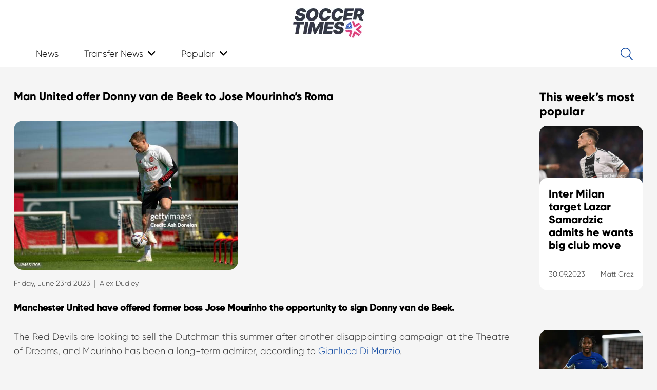

--- FILE ---
content_type: text/html; charset=UTF-8
request_url: https://www.soccertimes.com/2023/06/23/man-united-offer-donny-van-de-beek-to-jose-mourinhos-roma
body_size: 20040
content:

<!DOCTYPE HTML>

<html lang="en-US">

<head>
		
<!-- Google tag (gtag.js) -->
<script async src="https://www.googletagmanager.com/gtag/js?id=G-XJJC4RCMK0"></script>
<script>
  window.dataLayer = window.dataLayer || [];
  function gtag(){dataLayer.push(arguments);}
  gtag('js', new Date());

  gtag('config', 'G-XJJC4RCMK0');
</script>

<!-- clicky tag -->
<script async data-id="101405319" src="//static.getclicky.com/js"></script>
<noscript><p><img alt="Clicky" width="1" height="1" src="//in.getclicky.com/101405319ns.gif" /></p></noscript>

	<meta charset="UTF-8">

	<meta name='robots' content='index, follow, max-image-preview:large, max-snippet:-1, max-video-preview:-1' />
	<style>img:is([sizes="auto" i], [sizes^="auto," i]) { contain-intrinsic-size: 3000px 1500px }</style>
	
	<!-- This site is optimized with the Yoast SEO plugin v24.9 - https://yoast.com/wordpress/plugins/seo/ -->
	<title>Donny van de Beek offered to Roma as United exit edges closer</title>
	<meta name="description" content="Man United midfielder Donny van de Beek has been offered to Serie A giants AS Roma. The midfielder looks set to leave United this summer." />
	<link rel="canonical" href="https://www.soccertimes.com/2023/06/23/man-united-offer-donny-van-de-beek-to-jose-mourinhos-roma" />
	<meta property="og:locale" content="en_US" />
	<meta property="og:type" content="article" />
	<meta property="og:title" content="Donny van de Beek offered to Roma as United exit edges closer" />
	<meta property="og:description" content="Man United midfielder Donny van de Beek has been offered to Serie A giants AS Roma. The midfielder looks set to leave United this summer." />
	<meta property="og:url" content="https://www.soccertimes.com/2023/06/23/man-united-offer-donny-van-de-beek-to-jose-mourinhos-roma" />
	<meta property="og:site_name" content="Soccer Times" />
	<meta property="article:published_time" content="2023-06-23T08:41:16+00:00" />
	<meta property="og:image" content="https://media.gettyimages.com/id/1494551708/photo/manchester-united-training-session.jpg?s=612x612&w=gi&k=20&c=BexAdiNQOTlPmV84vmrUORn-VDnFkukn7pXxmAs8h9M=" />
	<meta name="author" content="Alex Dudley" />
	<meta name="twitter:card" content="summary_large_image" />
	<meta name="twitter:image" content="https://media.gettyimages.com/id/1494551708/photo/manchester-united-training-session.jpg?s=612x612&w=gi&k=20&c=BexAdiNQOTlPmV84vmrUORn-VDnFkukn7pXxmAs8h9M=" />
	<meta name="twitter:label1" content="Written by" />
	<meta name="twitter:data1" content="Alex Dudley" />
	<meta name="twitter:label2" content="Est. reading time" />
	<meta name="twitter:data2" content="1 minute" />
	<script type="application/ld+json" class="yoast-schema-graph">{"@context":"https://schema.org","@graph":[{"@type":"WebPage","@id":"https://www.soccertimes.com/2023/06/23/man-united-offer-donny-van-de-beek-to-jose-mourinhos-roma","url":"https://www.soccertimes.com/2023/06/23/man-united-offer-donny-van-de-beek-to-jose-mourinhos-roma","name":"Donny van de Beek offered to Roma as United exit edges closer","isPartOf":{"@id":"https://www.soccertimes.com/#website"},"primaryImageOfPage":"https://media.gettyimages.com/id/1494551708/photo/manchester-united-training-session.jpg?s=612x612&w=gi&k=20&c=BexAdiNQOTlPmV84vmrUORn-VDnFkukn7pXxmAs8h9M=","image":["https://media.gettyimages.com/id/1494551708/photo/manchester-united-training-session.jpg?s=612x612&w=gi&k=20&c=BexAdiNQOTlPmV84vmrUORn-VDnFkukn7pXxmAs8h9M="],"thumbnailUrl":"https://media.gettyimages.com/id/1494551708/photo/manchester-united-training-session.jpg?s=612x612&w=gi&k=20&c=BexAdiNQOTlPmV84vmrUORn-VDnFkukn7pXxmAs8h9M=","datePublished":"2023-06-23T08:41:16+00:00","author":{"@id":"https://www.soccertimes.com/#/schema/person/b18dda3550e2ff3c5911dac1f75456ec"},"description":"Man United midfielder Donny van de Beek has been offered to Serie A giants AS Roma. The midfielder looks set to leave United this summer.","breadcrumb":{"@id":"https://www.soccertimes.com/2023/06/23/man-united-offer-donny-van-de-beek-to-jose-mourinhos-roma#breadcrumb"},"inLanguage":"en-US","potentialAction":[{"@type":"ReadAction","target":["https://www.soccertimes.com/2023/06/23/man-united-offer-donny-van-de-beek-to-jose-mourinhos-roma"]}]},{"@type":"ImageObject","inLanguage":"en-US","@id":"https://www.soccertimes.com/2023/06/23/man-united-offer-donny-van-de-beek-to-jose-mourinhos-roma#primaryimage","url":"https://media.gettyimages.com/id/1494551708/photo/manchester-united-training-session.jpg?s=612x612&w=gi&k=20&c=BexAdiNQOTlPmV84vmrUORn-VDnFkukn7pXxmAs8h9M=","contentUrl":"https://media.gettyimages.com/id/1494551708/photo/manchester-united-training-session.jpg?s=612x612&w=gi&k=20&c=BexAdiNQOTlPmV84vmrUORn-VDnFkukn7pXxmAs8h9M=","width":"612","height":"408","caption":"Man United offer Donny van de Beek to Jose Mourinho’s Roma"},{"@type":"BreadcrumbList","@id":"https://www.soccertimes.com/2023/06/23/man-united-offer-donny-van-de-beek-to-jose-mourinhos-roma#breadcrumb","itemListElement":[{"@type":"ListItem","position":1,"name":"Home","item":"https://www.soccertimes.com/"},{"@type":"ListItem","position":2,"name":"Man United offer Donny van de Beek to Jose Mourinho’s Roma"}]},{"@type":"WebSite","@id":"https://www.soccertimes.com/#website","url":"https://www.soccertimes.com/","name":"Soccer Times","description":"Latest Soccer News","potentialAction":[{"@type":"SearchAction","target":{"@type":"EntryPoint","urlTemplate":"https://www.soccertimes.com/?s={search_term_string}"},"query-input":{"@type":"PropertyValueSpecification","valueRequired":true,"valueName":"search_term_string"}}],"inLanguage":"en-US"},{"@type":"Person","@id":"https://www.soccertimes.com/#/schema/person/b18dda3550e2ff3c5911dac1f75456ec","name":"Alex Dudley","image":{"@type":"ImageObject","inLanguage":"en-US","@id":"https://www.soccertimes.com/#/schema/person/image/","url":"https://secure.gravatar.com/avatar/c0413cd0a0231825277e4d48510d4221acf249597a0118d5f9c542ce29b5982a?s=96&d=monsterid&r=g","contentUrl":"https://secure.gravatar.com/avatar/c0413cd0a0231825277e4d48510d4221acf249597a0118d5f9c542ce29b5982a?s=96&d=monsterid&r=g","caption":"Alex Dudley"},"url":"https://www.soccertimes.com/author/adudley"}]}</script>
	<!-- / Yoast SEO plugin. -->


<link rel='dns-prefetch' href='//www.googletagmanager.com' />
<link rel='dns-prefetch' href='//stats.wp.com' />
<link rel='dns-prefetch' href='//pagead2.googlesyndication.com' />
<link rel="alternate" type="application/rss+xml" title="Soccer Times &raquo; Feed" href="https://www.soccertimes.com/feed" />
<link rel="alternate" type="application/rss+xml" title="Soccer Times &raquo; Comments Feed" href="https://www.soccertimes.com/comments/feed" />
<meta name="viewport" content="width=device-width, initial-scale=1">
<meta name="SKYPE_TOOLBAR" content="SKYPE_TOOLBAR_PARSER_COMPATIBLE">
<meta name="theme-color" content="#f5f5f5">
<meta property="og:title" content="Donny van de Beek offered to Roma as United exit edges closer">
<meta property="og:url" content="https://www.soccertimes.com/2023/06/23/man-united-offer-donny-van-de-beek-to-jose-mourinhos-roma">
<meta property="og:locale" content="en_US">
<meta property="og:site_name" content="Soccer Times">
<meta property="og:type" content="article">
<meta property="og:image" content="https://media.gettyimages.com/id/1494551708/photo/manchester-united-training-session.jpg?s=612x612&amp;w=gi&amp;k=20&amp;c=BexAdiNQOTlPmV84vmrUORn-VDnFkukn7pXxmAs8h9M=" itemprop="image">
<link rel="preload" href="https://www.soccertimes.com/wp-content/uploads/2023/02/Gilroy-ExtraBold.woff" as="font" type="font/woff" crossorigin><link rel="preload" href="https://www.soccertimes.com/wp-content/uploads/2023/02/Gilroy-Light.woff" as="font" type="font/woff" crossorigin><link rel="preload" href="https://www.soccertimes.com/wp-content/uploads/Gilroy-Bold.woff" as="font" type="font/woff" crossorigin><script>
window._wpemojiSettings = {"baseUrl":"https:\/\/s.w.org\/images\/core\/emoji\/16.0.1\/72x72\/","ext":".png","svgUrl":"https:\/\/s.w.org\/images\/core\/emoji\/16.0.1\/svg\/","svgExt":".svg","source":{"concatemoji":"https:\/\/www.soccertimes.com\/wp-includes\/js\/wp-emoji-release.min.js?ver=6.8.3"}};
/*! This file is auto-generated */
!function(s,n){var o,i,e;function c(e){try{var t={supportTests:e,timestamp:(new Date).valueOf()};sessionStorage.setItem(o,JSON.stringify(t))}catch(e){}}function p(e,t,n){e.clearRect(0,0,e.canvas.width,e.canvas.height),e.fillText(t,0,0);var t=new Uint32Array(e.getImageData(0,0,e.canvas.width,e.canvas.height).data),a=(e.clearRect(0,0,e.canvas.width,e.canvas.height),e.fillText(n,0,0),new Uint32Array(e.getImageData(0,0,e.canvas.width,e.canvas.height).data));return t.every(function(e,t){return e===a[t]})}function u(e,t){e.clearRect(0,0,e.canvas.width,e.canvas.height),e.fillText(t,0,0);for(var n=e.getImageData(16,16,1,1),a=0;a<n.data.length;a++)if(0!==n.data[a])return!1;return!0}function f(e,t,n,a){switch(t){case"flag":return n(e,"\ud83c\udff3\ufe0f\u200d\u26a7\ufe0f","\ud83c\udff3\ufe0f\u200b\u26a7\ufe0f")?!1:!n(e,"\ud83c\udde8\ud83c\uddf6","\ud83c\udde8\u200b\ud83c\uddf6")&&!n(e,"\ud83c\udff4\udb40\udc67\udb40\udc62\udb40\udc65\udb40\udc6e\udb40\udc67\udb40\udc7f","\ud83c\udff4\u200b\udb40\udc67\u200b\udb40\udc62\u200b\udb40\udc65\u200b\udb40\udc6e\u200b\udb40\udc67\u200b\udb40\udc7f");case"emoji":return!a(e,"\ud83e\udedf")}return!1}function g(e,t,n,a){var r="undefined"!=typeof WorkerGlobalScope&&self instanceof WorkerGlobalScope?new OffscreenCanvas(300,150):s.createElement("canvas"),o=r.getContext("2d",{willReadFrequently:!0}),i=(o.textBaseline="top",o.font="600 32px Arial",{});return e.forEach(function(e){i[e]=t(o,e,n,a)}),i}function t(e){var t=s.createElement("script");t.src=e,t.defer=!0,s.head.appendChild(t)}"undefined"!=typeof Promise&&(o="wpEmojiSettingsSupports",i=["flag","emoji"],n.supports={everything:!0,everythingExceptFlag:!0},e=new Promise(function(e){s.addEventListener("DOMContentLoaded",e,{once:!0})}),new Promise(function(t){var n=function(){try{var e=JSON.parse(sessionStorage.getItem(o));if("object"==typeof e&&"number"==typeof e.timestamp&&(new Date).valueOf()<e.timestamp+604800&&"object"==typeof e.supportTests)return e.supportTests}catch(e){}return null}();if(!n){if("undefined"!=typeof Worker&&"undefined"!=typeof OffscreenCanvas&&"undefined"!=typeof URL&&URL.createObjectURL&&"undefined"!=typeof Blob)try{var e="postMessage("+g.toString()+"("+[JSON.stringify(i),f.toString(),p.toString(),u.toString()].join(",")+"));",a=new Blob([e],{type:"text/javascript"}),r=new Worker(URL.createObjectURL(a),{name:"wpTestEmojiSupports"});return void(r.onmessage=function(e){c(n=e.data),r.terminate(),t(n)})}catch(e){}c(n=g(i,f,p,u))}t(n)}).then(function(e){for(var t in e)n.supports[t]=e[t],n.supports.everything=n.supports.everything&&n.supports[t],"flag"!==t&&(n.supports.everythingExceptFlag=n.supports.everythingExceptFlag&&n.supports[t]);n.supports.everythingExceptFlag=n.supports.everythingExceptFlag&&!n.supports.flag,n.DOMReady=!1,n.readyCallback=function(){n.DOMReady=!0}}).then(function(){return e}).then(function(){var e;n.supports.everything||(n.readyCallback(),(e=n.source||{}).concatemoji?t(e.concatemoji):e.wpemoji&&e.twemoji&&(t(e.twemoji),t(e.wpemoji)))}))}((window,document),window._wpemojiSettings);
</script>
<style id='wp-emoji-styles-inline-css'>

	img.wp-smiley, img.emoji {
		display: inline !important;
		border: none !important;
		box-shadow: none !important;
		height: 1em !important;
		width: 1em !important;
		margin: 0 0.07em !important;
		vertical-align: -0.1em !important;
		background: none !important;
		padding: 0 !important;
	}
</style>
<link rel='stylesheet' id='dashicons-css' href='https://www.soccertimes.com/wp-includes/css/dashicons.min.css?ver=6.8.3' media='all' />
<link rel='stylesheet' id='post-views-counter-frontend-css' href='https://www.soccertimes.com/wp-content/plugins/post-views-counter/css/frontend.min.css?ver=1.5.2' media='all' />
<link rel='stylesheet' id='custom-style-css' href='https://www.soccertimes.com/wp-content/themes/Impreza/css/custom.css?ver=1692967633' media='all' />
<link rel='stylesheet' id='us-style-css' href='https://www.soccertimes.com/wp-content/themes/Impreza/css/style.min.css?ver=8.14' media='all' />

<!-- Google tag (gtag.js) snippet added by Site Kit -->

<!-- Google Analytics snippet added by Site Kit -->
<script src="https://www.googletagmanager.com/gtag/js?id=GT-TWDLXJS" id="google_gtagjs-js" async></script>
<script id="google_gtagjs-js-after">
window.dataLayer = window.dataLayer || [];function gtag(){dataLayer.push(arguments);}
gtag("set","linker",{"domains":["www.soccertimes.com"]});
gtag("js", new Date());
gtag("set", "developer_id.dZTNiMT", true);
gtag("config", "GT-TWDLXJS");
</script>

<!-- End Google tag (gtag.js) snippet added by Site Kit -->
<link rel="https://api.w.org/" href="https://www.soccertimes.com/wp-json/" /><link rel="alternate" title="JSON" type="application/json" href="https://www.soccertimes.com/wp-json/wp/v2/posts/11959" /><link rel="EditURI" type="application/rsd+xml" title="RSD" href="https://www.soccertimes.com/xmlrpc.php?rsd" />
<meta name="generator" content="WordPress 6.8.3" />
<link rel='shortlink' href='https://www.soccertimes.com/?p=11959' />
<link rel="alternate" title="oEmbed (JSON)" type="application/json+oembed" href="https://www.soccertimes.com/wp-json/oembed/1.0/embed?url=https%3A%2F%2Fwww.soccertimes.com%2F2023%2F06%2F23%2Fman-united-offer-donny-van-de-beek-to-jose-mourinhos-roma" />
<link rel="alternate" title="oEmbed (XML)" type="text/xml+oembed" href="https://www.soccertimes.com/wp-json/oembed/1.0/embed?url=https%3A%2F%2Fwww.soccertimes.com%2F2023%2F06%2F23%2Fman-united-offer-donny-van-de-beek-to-jose-mourinhos-roma&#038;format=xml" />
<style>[class$="woocommerce-product-gallery__trigger"] {display:none !important;}</style><meta name="generator" content="Site Kit by Google 1.151.0" />	<style>img#wpstats{display:none}</style>
				<script>
			if ( ! /Android|webOS|iPhone|iPad|iPod|BlackBerry|IEMobile|Opera Mini/i.test( navigator.userAgent ) ) {
				var root = document.getElementsByTagName( 'html' )[ 0 ]
				root.className += " no-touch";
			}
		</script>
		
<!-- Google AdSense meta tags added by Site Kit -->
<meta name="google-adsense-platform-account" content="ca-host-pub-2644536267352236">
<meta name="google-adsense-platform-domain" content="sitekit.withgoogle.com">
<!-- End Google AdSense meta tags added by Site Kit -->
<meta name="generator" content="Powered by WPBakery Page Builder - drag and drop page builder for WordPress."/>

<!-- Google AdSense snippet added by Site Kit -->
<script async src="https://pagead2.googlesyndication.com/pagead/js/adsbygoogle.js?client=ca-pub-5620312849588555&amp;host=ca-host-pub-2644536267352236" crossorigin="anonymous"></script>

<!-- End Google AdSense snippet added by Site Kit -->
<link rel="icon" href="https://www.soccertimes.com/wp-content/uploads/cropped-favicon-32x32-1-32x32.png" sizes="32x32" />
<link rel="icon" href="https://www.soccertimes.com/wp-content/uploads/cropped-favicon-32x32-1-192x192.png" sizes="192x192" />
<link rel="apple-touch-icon" href="https://www.soccertimes.com/wp-content/uploads/cropped-favicon-32x32-1-180x180.png" />
<meta name="msapplication-TileImage" content="https://www.soccertimes.com/wp-content/uploads/cropped-favicon-32x32-1-270x270.png" />
<noscript><style> .wpb_animate_when_almost_visible { opacity: 1; }</style></noscript>
		<style id="us-icon-fonts">@font-face{font-display:block;font-style:normal;font-family:"fontawesome";font-weight:900;src:url("https://www.soccertimes.com/wp-content/themes/Impreza/fonts/fa-solid-900.woff2?ver=8.14") format("woff2"),url("https://www.soccertimes.com/wp-content/themes/Impreza/fonts/fa-solid-900.woff?ver=8.14") format("woff")}.fas{font-family:"fontawesome";font-weight:900}@font-face{font-display:block;font-style:normal;font-family:"fontawesome";font-weight:400;src:url("https://www.soccertimes.com/wp-content/themes/Impreza/fonts/fa-regular-400.woff2?ver=8.14") format("woff2"),url("https://www.soccertimes.com/wp-content/themes/Impreza/fonts/fa-regular-400.woff?ver=8.14") format("woff")}.far{font-family:"fontawesome";font-weight:400}@font-face{font-display:block;font-style:normal;font-family:"fontawesome";font-weight:300;src:url("https://www.soccertimes.com/wp-content/themes/Impreza/fonts/fa-light-300.woff2?ver=8.14") format("woff2"),url("https://www.soccertimes.com/wp-content/themes/Impreza/fonts/fa-light-300.woff?ver=8.14") format("woff")}.fal{font-family:"fontawesome";font-weight:300}@font-face{font-display:block;font-style:normal;font-family:"Font Awesome 5 Duotone";font-weight:900;src:url("https://www.soccertimes.com/wp-content/themes/Impreza/fonts/fa-duotone-900.woff2?ver=8.14") format("woff2"),url("https://www.soccertimes.com/wp-content/themes/Impreza/fonts/fa-duotone-900.woff?ver=8.14") format("woff")}.fad{font-family:"Font Awesome 5 Duotone";font-weight:900}.fad{position:relative}.fad:before{position:absolute}.fad:after{opacity:0.4}@font-face{font-display:block;font-style:normal;font-family:"Font Awesome 5 Brands";font-weight:400;src:url("https://www.soccertimes.com/wp-content/themes/Impreza/fonts/fa-brands-400.woff2?ver=8.14") format("woff2"),url("https://www.soccertimes.com/wp-content/themes/Impreza/fonts/fa-brands-400.woff?ver=8.14") format("woff")}.fab{font-family:"Font Awesome 5 Brands";font-weight:400}@font-face{font-display:block;font-style:normal;font-family:"Material Icons";font-weight:400;src:url("https://www.soccertimes.com/wp-content/themes/Impreza/fonts/material-icons.woff2?ver=8.14") format("woff2"),url("https://www.soccertimes.com/wp-content/themes/Impreza/fonts/material-icons.woff?ver=8.14") format("woff")}.material-icons{font-family:"Material Icons";font-weight:400}</style>

		
		<style id="us-theme-options-css">:root{--color-header-middle-bg:#e3f2fd;--color-header-middle-bg-grad:#e3f2fd;--color-header-middle-text:#000000;--color-header-middle-text-hover:#0d47a1;--color-header-transparent-bg:#e3f2fd;--color-header-transparent-bg-grad:#e3f2fd;--color-header-transparent-text:#000000;--color-header-transparent-text-hover:#ffffff;--color-chrome-toolbar:#f5f5f5;--color-chrome-toolbar-grad:#f5f5f5;--color-header-top-bg:#e3f2fd;--color-header-top-bg-grad:#e3f2fd;--color-header-top-text:#000000;--color-header-top-text-hover:#0d47a1;--color-header-top-transparent-bg:#e3f2fd;--color-header-top-transparent-bg-grad:#e3f2fd;--color-header-top-transparent-text:#000000;--color-header-top-transparent-text-hover:#ffffff;--color-content-bg:#f5f5f5;--color-content-bg-grad:#f5f5f5;--color-content-bg-alt:#f5f5f5;--color-content-bg-alt-grad:#f5f5f5;--color-content-border:#e8e8e8;--color-content-heading:#000000;--color-content-heading-grad:#000000;--color-content-text:#333333;--color-content-link:#0d47a1;--color-content-link-hover:#5472d3;--color-content-primary:#0d47a1;--color-content-primary-grad:#0d47a1;--color-content-secondary:#b1bfca;--color-content-secondary-grad:#b1bfca;--color-content-faded:#999999;--color-content-overlay:rgba(13,71,161,0.75);--color-content-overlay-grad:rgba(13,71,161,0.75);--color-alt-content-bg:#f5f5f5;--color-alt-content-bg-grad:#f5f5f5;--color-alt-content-bg-alt:#f5f5f5;--color-alt-content-bg-alt-grad:#f5f5f5;--color-alt-content-border:#e8e8e8;--color-alt-content-heading:#000000;--color-alt-content-heading-grad:#000000;--color-alt-content-text:#333333;--color-alt-content-link:#0d47a1;--color-alt-content-link-hover:#5472d3;--color-alt-content-primary:#e3f2fd;--color-alt-content-primary-grad:#e3f2fd;--color-alt-content-secondary:#b1bfca;--color-alt-content-secondary-grad:#b1bfca;--color-alt-content-faded:#999999;--color-alt-content-overlay:rgba(13,71,161,0.75);--color-alt-content-overlay-grad:rgba(13,71,161,0.75);--color-footer-bg:#e3f2fd;--color-footer-bg-grad:#e3f2fd;--color-footer-bg-alt:#e3f2fd;--color-footer-bg-alt-grad:#e3f2fd;--color-footer-border:#e3f2fd;--color-footer-heading:#000000;--color-footer-heading-grad:#000000;--color-footer-text:#333333;--color-footer-link:#0d47a1;--color-footer-link-hover:#5472d3;--color-subfooter-bg:#3c3c3c;--color-subfooter-bg-grad:#3c3c3c;--color-subfooter-bg-alt:#e3f2fd;--color-subfooter-bg-alt-grad:#e3f2fd;--color-subfooter-border:#e3f2fd;--color-subfooter-heading:#000000;--color-subfooter-heading-grad:#000000;--color-subfooter-text:#333333;--color-subfooter-link:#0d47a1;--color-subfooter-link-hover:#5472d3;--color-content-primary-faded:rgba(13,71,161,0.15);--box-shadow:0 5px 15px rgba(0,0,0,.15);--box-shadow-up:0 -5px 15px rgba(0,0,0,.15);--site-content-width:1240px;--inputs-font-size:1rem;--inputs-height:2.8rem;--inputs-padding:0.8rem;--inputs-border-width:0px;--inputs-text-color:var(--color-content-text);--font-body:"Gilroy-Light";--font-h1:"Gilroy-ExtraBold";--font-h2:"Gilroy-ExtraBold";--font-h3:"Gilroy-ExtraBold";--font-h4:"Gilroy-ExtraBold";--font-h5:"Gilroy-ExtraBold";--font-h6:"Gilroy-ExtraBold"}html,.l-header .widget,.menu-item-object-us_page_block{font-family:var(--font-body);font-size:18px;line-height:28px}@font-face{font-display:swap;font-style:normal;font-family:"Gilroy-ExtraBold";font-weight:700;src:url(/wp-content/uploads/2023/02/Gilroy-ExtraBold.woff) format("woff")}@font-face{font-display:swap;font-style:normal;font-family:"Gilroy-Light";font-weight:400;src:url(/wp-content/uploads/2023/02/Gilroy-Light.woff) format("woff")}@font-face{font-display:swap;font-style:normal;font-family:"Gilroy-Bold";font-weight:300;src:url(/wp-content/uploads/Gilroy-Bold.woff) format("woff")}h1{font-family:var(--font-h1);font-weight:400;font-size:max( 2rem,2vw );line-height:1.2;letter-spacing:0em;margin-bottom:0.6em}h2{font-family:var(--font-h2);font-weight:400;font-size:max( 1.2rem,1.2vw );line-height:1.2;letter-spacing:0em;margin-bottom:0.6em}h3{font-family:var(--font-h3);font-weight:400;font-size:max( 1.6rem,1.6vw );line-height:1.2;letter-spacing:0em;margin-bottom:0.6em}.widgettitle,h4{font-family:var(--font-h4);font-weight:400;font-size:max( 1.3rem,1.3vw );line-height:1.2;letter-spacing:0em;margin-bottom:0.6em}h5{font-family:var(--font-h5);font-weight:400;font-size:max( 1.3rem,1.3vw );line-height:1.2;letter-spacing:0em;margin-bottom:0.6em}h6{font-family:var(--font-h6);font-weight:400;font-size:max( 1.1rem,1.1vw );line-height:1.2;letter-spacing:0em;margin-bottom:0.6em}@media (max-width:600px){html{font-size:18px;line-height:18px}h1{font-size:1.4rem}h1.vc_custom_heading:not([class*="us_custom_"]){font-size:1.4rem!important}h2{font-size:1rem}h2.vc_custom_heading:not([class*="us_custom_"]){font-size:1rem!important}h3{font-size:1rem}h3.vc_custom_heading:not([class*="us_custom_"]){font-size:1rem!important}.widgettitle,h4{font-size:1rem}h4.vc_custom_heading:not([class*="us_custom_"]){font-size:1rem!important}h5{font-size:1rem}h5.vc_custom_heading:not([class*="us_custom_"]){font-size:1rem!important}h6{font-size:1rem}h6.vc_custom_heading:not([class*="us_custom_"]){font-size:1rem!important}}body{background:var(--color-content-bg-alt)}.l-canvas.type_boxed,.l-canvas.type_boxed .l-subheader,.l-canvas.type_boxed~.l-footer{max-width:1300px}@media (max-width:1330px){.l-main .aligncenter{max-width:calc(100vw - 5rem)}}@media (min-width:1381px){body.usb_preview .hide_on_default{opacity:0.25!important}.vc_hidden-lg,body:not(.usb_preview) .hide_on_default{display:none!important}.default_align_left{text-align:left}.default_align_right{text-align:right}.default_align_center{text-align:center}.w-hwrapper>.default_align_justify,.default_align_justify>.w-btn{width:100%}}@media (min-width:1025px) and (max-width:1380px){body.usb_preview .hide_on_laptops{opacity:0.25!important}.vc_hidden-md,body:not(.usb_preview) .hide_on_laptops{display:none!important}.laptops_align_left{text-align:left}.laptops_align_right{text-align:right}.laptops_align_center{text-align:center}.w-hwrapper>.laptops_align_justify,.laptops_align_justify>.w-btn{width:100%}}@media (min-width:601px) and (max-width:1024px){body.usb_preview .hide_on_tablets{opacity:0.25!important}.vc_hidden-sm,body:not(.usb_preview) .hide_on_tablets{display:none!important}.tablets_align_left{text-align:left}.tablets_align_right{text-align:right}.tablets_align_center{text-align:center}.w-hwrapper>.tablets_align_justify,.tablets_align_justify>.w-btn{width:100%}}@media (max-width:600px){body.usb_preview .hide_on_mobiles{opacity:0.25!important}.vc_hidden-xs,body:not(.usb_preview) .hide_on_mobiles{display:none!important}.mobiles_align_left{text-align:left}.mobiles_align_right{text-align:right}.mobiles_align_center{text-align:center}.w-hwrapper>.mobiles_align_justify,.mobiles_align_justify>.w-btn{width:100%}}@media (max-width:600px){.g-cols.type_default>div[class*="vc_col-xs-"]{margin-top:1rem;margin-bottom:1rem}.g-cols>div:not([class*="vc_col-xs-"]){width:100%;margin:0 0 1.5rem}.g-cols.reversed>div:last-of-type{order:-1}.g-cols.type_boxes>div,.g-cols.reversed>div:first-child,.g-cols:not(.reversed)>div:last-child,.g-cols>div.has_bg_color{margin-bottom:0}.vc_col-xs-1{width:8.3333%}.vc_col-xs-2{width:16.6666%}.vc_col-xs-1\/5{width:20%}.vc_col-xs-3{width:25%}.vc_col-xs-4{width:33.3333%}.vc_col-xs-2\/5{width:40%}.vc_col-xs-5{width:41.6666%}.vc_col-xs-6{width:50%}.vc_col-xs-7{width:58.3333%}.vc_col-xs-3\/5{width:60%}.vc_col-xs-8{width:66.6666%}.vc_col-xs-9{width:75%}.vc_col-xs-4\/5{width:80%}.vc_col-xs-10{width:83.3333%}.vc_col-xs-11{width:91.6666%}.vc_col-xs-12{width:100%}.vc_col-xs-offset-0{margin-left:0}.vc_col-xs-offset-1{margin-left:8.3333%}.vc_col-xs-offset-2{margin-left:16.6666%}.vc_col-xs-offset-1\/5{margin-left:20%}.vc_col-xs-offset-3{margin-left:25%}.vc_col-xs-offset-4{margin-left:33.3333%}.vc_col-xs-offset-2\/5{margin-left:40%}.vc_col-xs-offset-5{margin-left:41.6666%}.vc_col-xs-offset-6{margin-left:50%}.vc_col-xs-offset-7{margin-left:58.3333%}.vc_col-xs-offset-3\/5{margin-left:60%}.vc_col-xs-offset-8{margin-left:66.6666%}.vc_col-xs-offset-9{margin-left:75%}.vc_col-xs-offset-4\/5{margin-left:80%}.vc_col-xs-offset-10{margin-left:83.3333%}.vc_col-xs-offset-11{margin-left:91.6666%}.vc_col-xs-offset-12{margin-left:100%}}@media (min-width:601px){.vc_col-sm-1{width:8.3333%}.vc_col-sm-2{width:16.6666%}.vc_col-sm-1\/5{width:20%}.vc_col-sm-3{width:25%}.vc_col-sm-4{width:33.3333%}.vc_col-sm-2\/5{width:40%}.vc_col-sm-5{width:41.6666%}.vc_col-sm-6{width:50%}.vc_col-sm-7{width:58.3333%}.vc_col-sm-3\/5{width:60%}.vc_col-sm-8{width:66.6666%}.vc_col-sm-9{width:75%}.vc_col-sm-4\/5{width:80%}.vc_col-sm-10{width:83.3333%}.vc_col-sm-11{width:91.6666%}.vc_col-sm-12{width:100%}.vc_col-sm-offset-0{margin-left:0}.vc_col-sm-offset-1{margin-left:8.3333%}.vc_col-sm-offset-2{margin-left:16.6666%}.vc_col-sm-offset-1\/5{margin-left:20%}.vc_col-sm-offset-3{margin-left:25%}.vc_col-sm-offset-4{margin-left:33.3333%}.vc_col-sm-offset-2\/5{margin-left:40%}.vc_col-sm-offset-5{margin-left:41.6666%}.vc_col-sm-offset-6{margin-left:50%}.vc_col-sm-offset-7{margin-left:58.3333%}.vc_col-sm-offset-3\/5{margin-left:60%}.vc_col-sm-offset-8{margin-left:66.6666%}.vc_col-sm-offset-9{margin-left:75%}.vc_col-sm-offset-4\/5{margin-left:80%}.vc_col-sm-offset-10{margin-left:83.3333%}.vc_col-sm-offset-11{margin-left:91.6666%}.vc_col-sm-offset-12{margin-left:100%}}@media (min-width:1025px){.vc_col-md-1{width:8.3333%}.vc_col-md-2{width:16.6666%}.vc_col-md-1\/5{width:20%}.vc_col-md-3{width:25%}.vc_col-md-4{width:33.3333%}.vc_col-md-2\/5{width:40%}.vc_col-md-5{width:41.6666%}.vc_col-md-6{width:50%}.vc_col-md-7{width:58.3333%}.vc_col-md-3\/5{width:60%}.vc_col-md-8{width:66.6666%}.vc_col-md-9{width:75%}.vc_col-md-4\/5{width:80%}.vc_col-md-10{width:83.3333%}.vc_col-md-11{width:91.6666%}.vc_col-md-12{width:100%}.vc_col-md-offset-0{margin-left:0}.vc_col-md-offset-1{margin-left:8.3333%}.vc_col-md-offset-2{margin-left:16.6666%}.vc_col-md-offset-1\/5{margin-left:20%}.vc_col-md-offset-3{margin-left:25%}.vc_col-md-offset-4{margin-left:33.3333%}.vc_col-md-offset-2\/5{margin-left:40%}.vc_col-md-offset-5{margin-left:41.6666%}.vc_col-md-offset-6{margin-left:50%}.vc_col-md-offset-7{margin-left:58.3333%}.vc_col-md-offset-3\/5{margin-left:60%}.vc_col-md-offset-8{margin-left:66.6666%}.vc_col-md-offset-9{margin-left:75%}.vc_col-md-offset-4\/5{margin-left:80%}.vc_col-md-offset-10{margin-left:83.3333%}.vc_col-md-offset-11{margin-left:91.6666%}.vc_col-md-offset-12{margin-left:100%}}@media (min-width:1381px){.vc_col-lg-1{width:8.3333%}.vc_col-lg-2{width:16.6666%}.vc_col-lg-1\/5{width:20%}.vc_col-lg-3{width:25%}.vc_col-lg-4{width:33.3333%}.vc_col-lg-2\/5{width:40%}.vc_col-lg-5{width:41.6666%}.vc_col-lg-6{width:50%}.vc_col-lg-7{width:58.3333%}.vc_col-lg-3\/5{width:60%}.vc_col-lg-8{width:66.6666%}.vc_col-lg-9{width:75%}.vc_col-lg-4\/5{width:80%}.vc_col-lg-10{width:83.3333%}.vc_col-lg-11{width:91.6666%}.vc_col-lg-12{width:100%}.vc_col-lg-offset-0{margin-left:0}.vc_col-lg-offset-1{margin-left:8.3333%}.vc_col-lg-offset-2{margin-left:16.6666%}.vc_col-lg-offset-1\/5{margin-left:20%}.vc_col-lg-offset-3{margin-left:25%}.vc_col-lg-offset-4{margin-left:33.3333%}.vc_col-lg-offset-2\/5{margin-left:40%}.vc_col-lg-offset-5{margin-left:41.6666%}.vc_col-lg-offset-6{margin-left:50%}.vc_col-lg-offset-7{margin-left:58.3333%}.vc_col-lg-offset-3\/5{margin-left:60%}.vc_col-lg-offset-8{margin-left:66.6666%}.vc_col-lg-offset-9{margin-left:75%}.vc_col-lg-offset-4\/5{margin-left:80%}.vc_col-lg-offset-10{margin-left:83.3333%}.vc_col-lg-offset-11{margin-left:91.6666%}.vc_col-lg-offset-12{margin-left:100%}}@media (min-width:601px) and (max-width:1024px){.g-cols.via_flex.type_default>div[class*="vc_col-md-"],.g-cols.via_flex.type_default>div[class*="vc_col-lg-"]{margin-top:1rem;margin-bottom:1rem}}@media (min-width:1025px) and (max-width:1380px){.g-cols.via_flex.type_default>div[class*="vc_col-lg-"]{margin-top:1rem;margin-bottom:1rem}}@media (max-width:599px){.l-canvas{overflow:hidden}.g-cols.stacking_default.reversed>div:last-of-type{order:-1}.g-cols.stacking_default.via_flex>div:not([class*="vc_col-xs"]){width:100%;margin:0 0 1.5rem}.g-cols.stacking_default.via_grid.mobiles-cols_1{grid-template-columns:100%}.g-cols.stacking_default.via_flex.type_boxes>div,.g-cols.stacking_default.via_flex.reversed>div:first-child,.g-cols.stacking_default.via_flex:not(.reversed)>div:last-child,.g-cols.stacking_default.via_flex>div.has_bg_color{margin-bottom:0}.g-cols.stacking_default.via_flex.type_default>.wpb_column.stretched{margin-left:-1rem;margin-right:-1rem}.g-cols.stacking_default.via_grid.mobiles-cols_1>.wpb_column.stretched,.g-cols.stacking_default.via_flex.type_boxes>.wpb_column.stretched{margin-left:-2.5rem;margin-right:-2.5rem;width:auto}.vc_column-inner.type_sticky>.wpb_wrapper,.vc_column_container.type_sticky>.vc_column-inner{top:0!important}}@media (min-width:600px){body:not(.rtl) .l-section.for_sidebar.at_left>div>.l-sidebar,.rtl .l-section.for_sidebar.at_right>div>.l-sidebar{order:-1}.vc_column_container.type_sticky>.vc_column-inner,.vc_column-inner.type_sticky>.wpb_wrapper{position:-webkit-sticky;position:sticky}.l-section.type_sticky{position:-webkit-sticky;position:sticky;top:0;z-index:11;transform:translateZ(0); transition:top 0.3s cubic-bezier(.78,.13,.15,.86) 0.1s}.header_hor .l-header.post_fixed.sticky_auto_hide{z-index:12}.admin-bar .l-section.type_sticky{top:32px}.l-section.type_sticky>.l-section-h{transition:padding-top 0.3s}.header_hor .l-header.pos_fixed:not(.down)~.l-main .l-section.type_sticky:not(:first-of-type){top:var(--header-sticky-height)}.admin-bar.header_hor .l-header.pos_fixed:not(.down)~.l-main .l-section.type_sticky:not(:first-of-type){top:calc( var(--header-sticky-height) + 32px )}.header_hor .l-header.pos_fixed.sticky:not(.down)~.l-main .l-section.type_sticky:first-of-type>.l-section-h{padding-top:var(--header-sticky-height)}.header_hor.headerinpos_bottom .l-header.pos_fixed.sticky:not(.down)~.l-main .l-section.type_sticky:first-of-type>.l-section-h{padding-bottom:var(--header-sticky-height)!important}}@media screen and (min-width:1330px){.g-cols.via_flex.type_default>.wpb_column.stretched:first-of-type{margin-left:calc( var(--site-content-width) / 2 + 0px / 2 + 1.5rem - 50vw)}.g-cols.via_flex.type_default>.wpb_column.stretched:last-of-type{margin-right:calc( var(--site-content-width) / 2 + 0px / 2 + 1.5rem - 50vw)}.l-main .alignfull, .w-separator.width_screen,.g-cols.via_grid>.wpb_column.stretched:first-of-type,.g-cols.via_flex.type_boxes>.wpb_column.stretched:first-of-type{margin-left:calc( var(--site-content-width) / 2 + 0px / 2 - 50vw )}.l-main .alignfull, .w-separator.width_screen,.g-cols.via_grid>.wpb_column.stretched:last-of-type,.g-cols.via_flex.type_boxes>.wpb_column.stretched:last-of-type{margin-right:calc( var(--site-content-width) / 2 + 0px / 2 - 50vw )}}@media (max-width:600px){.w-form-row.for_submit[style*=btn-size-mobiles] .w-btn{font-size:var(--btn-size-mobiles)!important}}a,button,input[type="submit"],.ui-slider-handle{outline:none!important}.w-toplink,.w-header-show{background:rgba(0,0,0,0.3)}.no-touch .w-toplink.active:hover,.no-touch .w-header-show:hover{background:var(--color-content-primary-grad)}button[type="submit"]:not(.w-btn),input[type="submit"]:not(.w-btn),.us-nav-style_1>*,.navstyle_1>.owl-nav button,.us-btn-style_1{font-family:Arial,Helvetica,sans-serif;font-size:1rem;line-height:1.2!important;font-weight:500;font-style:normal;text-transform:none;letter-spacing:0em;border-radius:0.3em;padding:0.5em 0em;background:transparent;border-color:transparent;color:#0d47a1!important}button[type="submit"]:not(.w-btn):before,input[type="submit"]:not(.w-btn),.us-nav-style_1>*:before,.navstyle_1>.owl-nav button:before,.us-btn-style_1:before{border-width:2px}.no-touch button[type="submit"]:not(.w-btn):hover,.no-touch input[type="submit"]:not(.w-btn):hover,.us-nav-style_1>span.current,.no-touch .us-nav-style_1>a:hover,.no-touch .navstyle_1>.owl-nav button:hover,.no-touch .us-btn-style_1:hover{background:transparent;border-color:transparent;color:#0d47a1!important}.us-nav-style_1>*{min-width:calc(1.2em + 2 * 0.5em)}.us-nav-style_2>*,.navstyle_2>.owl-nav button,.us-btn-style_2{font-family:var(--font-body);font-size:1rem;line-height:1.2!important;font-weight:600;font-style:normal;text-transform:none;letter-spacing:0em;border-radius:0.3em;padding:0.8em 10em;background:#0d47a1;border-color:#0d47a1;color:#ffffff!important}.us-nav-style_2>*:before,.navstyle_2>.owl-nav button:before,.us-btn-style_2:before{border-width:2px}.us-nav-style_2>span.current,.no-touch .us-nav-style_2>a:hover,.no-touch .navstyle_2>.owl-nav button:hover,.no-touch .us-btn-style_2:hover{background:#0d47a1;border-color:#0d47a1;color:var(--color-header-middle-bg)!important}.us-nav-style_2>*{min-width:calc(1.2em + 2 * 0.8em)}.us-btn-style_2{overflow:hidden;-webkit-transform:translateZ(0)}.us-btn-style_2>*{position:relative;z-index:1}.no-touch .us-btn-style_2:hover{background:#0d47a1}.no-touch .us-btn-style_2:after{content:"";position:absolute;top:0;left:0;right:0;height:0;transition:height 0.3s;background:#0d47a1}.no-touch .us-btn-style_2:hover:after{height:100%}.us-nav-style_3>*,.navstyle_3>.owl-nav button,.us-btn-style_3{font-family:var(--font-body);font-size:1rem;line-height:1.20!important;font-weight:600;font-style:normal;text-transform:none;letter-spacing:0em;border-radius:2em;padding:0.5em 0.5em;background:#0d47a1;border-color:#0d47a1;color:#ffffff!important}.us-nav-style_3>*:before,.navstyle_3>.owl-nav button:before,.us-btn-style_3:before{border-width:2px}.us-nav-style_3>span.current,.no-touch .us-nav-style_3>a:hover,.no-touch .navstyle_3>.owl-nav button:hover,.no-touch .us-btn-style_3:hover{background:#0d47a1;border-color:#0d47a1;color:var(--color-header-middle-bg)!important}.us-nav-style_3>*{min-width:calc(1.20em + 2 * 0.5em)}.us-btn-style_3{overflow:hidden;-webkit-transform:translateZ(0)}.us-btn-style_3>*{position:relative;z-index:1}.no-touch .us-btn-style_3:hover{background:#0d47a1}.no-touch .us-btn-style_3:after{content:"";position:absolute;top:0;left:0;right:0;height:0;transition:height 0.3s;background:#0d47a1}.no-touch .us-btn-style_3:hover:after{height:100%}.w-filter.state_desktop.style_drop_default .w-filter-item-title,.select2-selection,select,textarea,input:not([type="submit"]),.w-form-checkbox,.w-form-radio{font-weight:400;letter-spacing:0em;border-radius:;background:var(--color-content-bg-alt);border-color:var(--color-content-border);color:var(--color-content-text);box-shadow:0px 1px 0px 0px rgba(0,0,0,0.08) inset}.w-filter.state_desktop.style_drop_default .w-filter-item-title:focus,.select2-container--open .select2-selection,select:focus,textarea:focus,input:not([type="submit"]):focus,input:focus + .w-form-checkbox,input:focus + .w-form-radio{box-shadow:0px 0px 0px 2px var(--color-content-primary)}.w-form-row.move_label .w-form-row-label{font-size:1rem;top:calc(2.8rem/2 + 0px - 0.7em);margin:0 0.8rem;background-color:var(--color-content-bg-alt);color:var(--color-content-text)}.w-form-row.with_icon.move_label .w-form-row-label{margin-left:calc(1.6em + 0.8rem)}.color_alternate input:not([type="submit"]),.color_alternate textarea,.color_alternate select,.color_alternate .w-form-checkbox,.color_alternate .w-form-radio,.color_alternate .move_label .w-form-row-label{background:var(--color-alt-content-bg-alt-grad)}.color_footer-top input:not([type="submit"]),.color_footer-top textarea,.color_footer-top select,.color_footer-top .w-form-checkbox,.color_footer-top .w-form-radio,.color_footer-top .w-form-row.move_label .w-form-row-label{background:var(--color-subfooter-bg-alt-grad)}.color_footer-bottom input:not([type="submit"]),.color_footer-bottom textarea,.color_footer-bottom select,.color_footer-bottom .w-form-checkbox,.color_footer-bottom .w-form-radio,.color_footer-bottom .w-form-row.move_label .w-form-row-label{background:var(--color-footer-bg-alt-grad)}.color_alternate input:not([type="submit"]),.color_alternate textarea,.color_alternate select,.color_alternate .w-form-checkbox,.color_alternate .w-form-radio{border-color:var(--color-alt-content-border)}.color_footer-top input:not([type="submit"]),.color_footer-top textarea,.color_footer-top select,.color_footer-top .w-form-checkbox,.color_footer-top .w-form-radio{border-color:var(--color-subfooter-border)}.color_footer-bottom input:not([type="submit"]),.color_footer-bottom textarea,.color_footer-bottom select,.color_footer-bottom .w-form-checkbox,.color_footer-bottom .w-form-radio{border-color:var(--color-footer-border)}.color_alternate input:not([type="submit"]),.color_alternate textarea,.color_alternate select,.color_alternate .w-form-checkbox,.color_alternate .w-form-radio,.color_alternate .w-form-row-field>i,.color_alternate .w-form-row-field:after,.color_alternate .widget_search form:after,.color_footer-top input:not([type="submit"]),.color_footer-top textarea,.color_footer-top select,.color_footer-top .w-form-checkbox,.color_footer-top .w-form-radio,.color_footer-top .w-form-row-field>i,.color_footer-top .w-form-row-field:after,.color_footer-top .widget_search form:after,.color_footer-bottom input:not([type="submit"]),.color_footer-bottom textarea,.color_footer-bottom select,.color_footer-bottom .w-form-checkbox,.color_footer-bottom .w-form-radio,.color_footer-bottom .w-form-row-field>i,.color_footer-bottom .w-form-row-field:after,.color_footer-bottom .widget_search form:after{color:inherit}.leaflet-default-icon-path{background-image:url(https://www.soccertimes.com/wp-content/themes/Impreza/common/css/vendor/images/marker-icon.png)}</style>

		
		<style id="us-header-css"> .l-subheader.at_middle,.l-subheader.at_middle .w-dropdown-list,.l-subheader.at_middle .type_mobile .w-nav-list.level_1{background:#ffffff;color:var(--color-header-middle-text)}.no-touch .l-subheader.at_middle a:hover,.no-touch .l-header.bg_transparent .l-subheader.at_middle .w-dropdown.opened a:hover{color:var(--color-header-middle-text-hover)}.l-header.bg_transparent:not(.sticky) .l-subheader.at_middle{background:var(--color-header-transparent-bg);color:var(--color-header-middle-text)}.no-touch .l-header.bg_transparent:not(.sticky) .at_middle .w-cart-link:hover,.no-touch .l-header.bg_transparent:not(.sticky) .at_middle .w-text a:hover,.no-touch .l-header.bg_transparent:not(.sticky) .at_middle .w-html a:hover,.no-touch .l-header.bg_transparent:not(.sticky) .at_middle .w-nav>a:hover,.no-touch .l-header.bg_transparent:not(.sticky) .at_middle .w-menu a:hover,.no-touch .l-header.bg_transparent:not(.sticky) .at_middle .w-search>a:hover,.no-touch .l-header.bg_transparent:not(.sticky) .at_middle .w-dropdown a:hover,.no-touch .l-header.bg_transparent:not(.sticky) .at_middle .type_desktop .menu-item.level_1:hover>a{color:var(--color-header-middle-text-hover)}.l-subheader.at_bottom,.l-subheader.at_bottom .w-dropdown-list,.l-subheader.at_bottom .type_mobile .w-nav-list.level_1{background:#ffffff;color:var(--color-header-middle-text)}.no-touch .l-subheader.at_bottom a:hover,.no-touch .l-header.bg_transparent .l-subheader.at_bottom .w-dropdown.opened a:hover{color:var(--color-header-middle-text-hover)}.l-header.bg_transparent:not(.sticky) .l-subheader.at_bottom{background:var(--color-header-transparent-bg);color:var(--color-header-transparent-text)}.no-touch .l-header.bg_transparent:not(.sticky) .at_bottom .w-cart-link:hover,.no-touch .l-header.bg_transparent:not(.sticky) .at_bottom .w-text a:hover,.no-touch .l-header.bg_transparent:not(.sticky) .at_bottom .w-html a:hover,.no-touch .l-header.bg_transparent:not(.sticky) .at_bottom .w-nav>a:hover,.no-touch .l-header.bg_transparent:not(.sticky) .at_bottom .w-menu a:hover,.no-touch .l-header.bg_transparent:not(.sticky) .at_bottom .w-search>a:hover,.no-touch .l-header.bg_transparent:not(.sticky) .at_bottom .w-dropdown a:hover,.no-touch .l-header.bg_transparent:not(.sticky) .at_bottom .type_desktop .menu-item.level_1:hover>a{color:var(--color-header-transparent-text-hover)}.header_ver .l-header{background:#ffffff;color:var(--color-header-middle-text)}@media (min-width:1381px){.hidden_for_default{display:none!important}.l-subheader.at_top{display:none}.l-header{position:relative;z-index:111;width:100%}.l-subheader{margin:0 auto}.l-subheader.width_full{padding-left:1.5rem;padding-right:1.5rem}.l-subheader-h{display:flex;align-items:center;position:relative;margin:0 auto;max-width:var(--site-content-width,1200px);height:inherit}.w-header-show{display:none}.l-header.pos_fixed{position:fixed;left:0}.l-header.pos_fixed:not(.notransition) .l-subheader{transition-property:transform,background,box-shadow,line-height,height;transition-duration:.3s;transition-timing-function:cubic-bezier(.78,.13,.15,.86)}.headerinpos_bottom.sticky_first_section .l-header.pos_fixed{position:fixed!important}.header_hor .l-header.sticky_auto_hide{transition:transform .3s cubic-bezier(.78,.13,.15,.86) .1s}.header_hor .l-header.sticky_auto_hide.down{transform:translateY(-110%)}.l-header.bg_transparent:not(.sticky) .l-subheader{box-shadow:none!important;background:none}.l-header.bg_transparent~.l-main .l-section.width_full.height_auto:first-of-type>.l-section-h{padding-top:0!important;padding-bottom:0!important}.l-header.pos_static.bg_transparent{position:absolute;left:0}.l-subheader.width_full .l-subheader-h{max-width:none!important}.l-header.shadow_thin .l-subheader.at_middle,.l-header.shadow_thin .l-subheader.at_bottom{box-shadow:0 1px 0 rgba(0,0,0,0.08)}.l-header.shadow_wide .l-subheader.at_middle,.l-header.shadow_wide .l-subheader.at_bottom{box-shadow:0 3px 5px -1px rgba(0,0,0,0.1),0 2px 1px -1px rgba(0,0,0,0.05)}.header_hor .l-subheader-cell>.w-cart{margin-left:0;margin-right:0}:root{--header-height:130px;--header-sticky-height:110px}.l-header:before{content:'130'}.l-header.sticky:before{content:'110'}.l-subheader.at_top{line-height:40px;height:40px}.l-header.sticky .l-subheader.at_top{line-height:40px;height:40px}.l-subheader.at_middle{line-height:80px;height:80px}.l-header.sticky .l-subheader.at_middle{line-height:60px;height:60px}.l-subheader.at_bottom{line-height:50px;height:50px}.l-header.sticky .l-subheader.at_bottom{line-height:50px;height:50px}.headerinpos_above .l-header.pos_fixed{overflow:hidden;transition:transform 0.3s;transform:translate3d(0,-100%,0)}.headerinpos_above .l-header.pos_fixed.sticky{overflow:visible;transform:none}.headerinpos_above .l-header.pos_fixed~.l-section>.l-section-h,.headerinpos_above .l-header.pos_fixed~.l-main .l-section:first-of-type>.l-section-h{padding-top:0!important}.headerinpos_below .l-header.pos_fixed:not(.sticky){position:absolute;top:100%}.headerinpos_below .l-header.pos_fixed~.l-main>.l-section:first-of-type>.l-section-h{padding-top:0!important}.headerinpos_below .l-header.pos_fixed~.l-main .l-section.full_height:nth-of-type(2){min-height:100vh}.headerinpos_below .l-header.pos_fixed~.l-main>.l-section:nth-of-type(2)>.l-section-h{padding-top:var(--header-height)}.headerinpos_bottom .l-header.pos_fixed:not(.sticky){position:absolute;top:100vh}.headerinpos_bottom .l-header.pos_fixed~.l-main>.l-section:first-of-type>.l-section-h{padding-top:0!important}.headerinpos_bottom .l-header.pos_fixed~.l-main>.l-section:first-of-type>.l-section-h{padding-bottom:var(--header-height)}.headerinpos_bottom .l-header.pos_fixed.bg_transparent~.l-main .l-section.valign_center:not(.height_auto):first-of-type>.l-section-h{top:calc( var(--header-height) / 2 )}.headerinpos_bottom .l-header.pos_fixed:not(.sticky) .w-cart-dropdown,.headerinpos_bottom .l-header.pos_fixed:not(.sticky) .w-nav.type_desktop .w-nav-list.level_2{bottom:100%;transform-origin:0 100%}.headerinpos_bottom .l-header.pos_fixed:not(.sticky) .w-nav.type_mobile.m_layout_dropdown .w-nav-list.level_1{top:auto;bottom:100%;box-shadow:var(--box-shadow-up)}.headerinpos_bottom .l-header.pos_fixed:not(.sticky) .w-nav.type_desktop .w-nav-list.level_3,.headerinpos_bottom .l-header.pos_fixed:not(.sticky) .w-nav.type_desktop .w-nav-list.level_4{top:auto;bottom:0;transform-origin:0 100%}.headerinpos_bottom .l-header.pos_fixed:not(.sticky) .w-dropdown-list{top:auto;bottom:-0.4em;padding-top:0.4em;padding-bottom:2.4em}.admin-bar .l-header.pos_static.bg_solid~.l-main .l-section.full_height:first-of-type{min-height:calc( 100vh - var(--header-height) - 32px )}.admin-bar .l-header.pos_fixed:not(.sticky_auto_hide)~.l-main .l-section.full_height:not(:first-of-type){min-height:calc( 100vh - var(--header-sticky-height) - 32px )}.admin-bar.headerinpos_below .l-header.pos_fixed~.l-main .l-section.full_height:nth-of-type(2){min-height:calc(100vh - 32px)}}@media (min-width:1025px) and (max-width:1380px){.hidden_for_laptops{display:none!important}.l-subheader.at_top{display:none}.l-header{position:relative;z-index:111;width:100%}.l-subheader{margin:0 auto}.l-subheader.width_full{padding-left:1.5rem;padding-right:1.5rem}.l-subheader-h{display:flex;align-items:center;position:relative;margin:0 auto;max-width:var(--site-content-width,1200px);height:inherit}.w-header-show{display:none}.l-header.pos_fixed{position:fixed;left:0}.l-header.pos_fixed:not(.notransition) .l-subheader{transition-property:transform,background,box-shadow,line-height,height;transition-duration:.3s;transition-timing-function:cubic-bezier(.78,.13,.15,.86)}.headerinpos_bottom.sticky_first_section .l-header.pos_fixed{position:fixed!important}.header_hor .l-header.sticky_auto_hide{transition:transform .3s cubic-bezier(.78,.13,.15,.86) .1s}.header_hor .l-header.sticky_auto_hide.down{transform:translateY(-110%)}.l-header.bg_transparent:not(.sticky) .l-subheader{box-shadow:none!important;background:none}.l-header.bg_transparent~.l-main .l-section.width_full.height_auto:first-of-type>.l-section-h{padding-top:0!important;padding-bottom:0!important}.l-header.pos_static.bg_transparent{position:absolute;left:0}.l-subheader.width_full .l-subheader-h{max-width:none!important}.l-header.shadow_thin .l-subheader.at_middle,.l-header.shadow_thin .l-subheader.at_bottom{box-shadow:0 1px 0 rgba(0,0,0,0.08)}.l-header.shadow_wide .l-subheader.at_middle,.l-header.shadow_wide .l-subheader.at_bottom{box-shadow:0 3px 5px -1px rgba(0,0,0,0.1),0 2px 1px -1px rgba(0,0,0,0.05)}.header_hor .l-subheader-cell>.w-cart{margin-left:0;margin-right:0}:root{--header-height:130px;--header-sticky-height:110px}.l-header:before{content:'130'}.l-header.sticky:before{content:'110'}.l-subheader.at_top{line-height:40px;height:40px}.l-header.sticky .l-subheader.at_top{line-height:40px;height:40px}.l-subheader.at_middle{line-height:80px;height:80px}.l-header.sticky .l-subheader.at_middle{line-height:60px;height:60px}.l-subheader.at_bottom{line-height:50px;height:50px}.l-header.sticky .l-subheader.at_bottom{line-height:50px;height:50px}.headerinpos_above .l-header.pos_fixed{overflow:hidden;transition:transform 0.3s;transform:translate3d(0,-100%,0)}.headerinpos_above .l-header.pos_fixed.sticky{overflow:visible;transform:none}.headerinpos_above .l-header.pos_fixed~.l-section>.l-section-h,.headerinpos_above .l-header.pos_fixed~.l-main .l-section:first-of-type>.l-section-h{padding-top:0!important}.headerinpos_below .l-header.pos_fixed:not(.sticky){position:absolute;top:100%}.headerinpos_below .l-header.pos_fixed~.l-main>.l-section:first-of-type>.l-section-h{padding-top:0!important}.headerinpos_below .l-header.pos_fixed~.l-main .l-section.full_height:nth-of-type(2){min-height:100vh}.headerinpos_below .l-header.pos_fixed~.l-main>.l-section:nth-of-type(2)>.l-section-h{padding-top:var(--header-height)}.headerinpos_bottom .l-header.pos_fixed:not(.sticky){position:absolute;top:100vh}.headerinpos_bottom .l-header.pos_fixed~.l-main>.l-section:first-of-type>.l-section-h{padding-top:0!important}.headerinpos_bottom .l-header.pos_fixed~.l-main>.l-section:first-of-type>.l-section-h{padding-bottom:var(--header-height)}.headerinpos_bottom .l-header.pos_fixed.bg_transparent~.l-main .l-section.valign_center:not(.height_auto):first-of-type>.l-section-h{top:calc( var(--header-height) / 2 )}.headerinpos_bottom .l-header.pos_fixed:not(.sticky) .w-cart-dropdown,.headerinpos_bottom .l-header.pos_fixed:not(.sticky) .w-nav.type_desktop .w-nav-list.level_2{bottom:100%;transform-origin:0 100%}.headerinpos_bottom .l-header.pos_fixed:not(.sticky) .w-nav.type_mobile.m_layout_dropdown .w-nav-list.level_1{top:auto;bottom:100%;box-shadow:var(--box-shadow-up)}.headerinpos_bottom .l-header.pos_fixed:not(.sticky) .w-nav.type_desktop .w-nav-list.level_3,.headerinpos_bottom .l-header.pos_fixed:not(.sticky) .w-nav.type_desktop .w-nav-list.level_4{top:auto;bottom:0;transform-origin:0 100%}.headerinpos_bottom .l-header.pos_fixed:not(.sticky) .w-dropdown-list{top:auto;bottom:-0.4em;padding-top:0.4em;padding-bottom:2.4em}.admin-bar .l-header.pos_static.bg_solid~.l-main .l-section.full_height:first-of-type{min-height:calc( 100vh - var(--header-height) - 32px )}.admin-bar .l-header.pos_fixed:not(.sticky_auto_hide)~.l-main .l-section.full_height:not(:first-of-type){min-height:calc( 100vh - var(--header-sticky-height) - 32px )}.admin-bar.headerinpos_below .l-header.pos_fixed~.l-main .l-section.full_height:nth-of-type(2){min-height:calc(100vh - 32px)}}@media (min-width:601px) and (max-width:1024px){.hidden_for_tablets{display:none!important}.l-subheader.at_top{display:none}.l-header{position:relative;z-index:111;width:100%}.l-subheader{margin:0 auto}.l-subheader.width_full{padding-left:1.5rem;padding-right:1.5rem}.l-subheader-h{display:flex;align-items:center;position:relative;margin:0 auto;max-width:var(--site-content-width,1200px);height:inherit}.w-header-show{display:none}.l-header.pos_fixed{position:fixed;left:0}.l-header.pos_fixed:not(.notransition) .l-subheader{transition-property:transform,background,box-shadow,line-height,height;transition-duration:.3s;transition-timing-function:cubic-bezier(.78,.13,.15,.86)}.headerinpos_bottom.sticky_first_section .l-header.pos_fixed{position:fixed!important}.header_hor .l-header.sticky_auto_hide{transition:transform .3s cubic-bezier(.78,.13,.15,.86) .1s}.header_hor .l-header.sticky_auto_hide.down{transform:translateY(-110%)}.l-header.bg_transparent:not(.sticky) .l-subheader{box-shadow:none!important;background:none}.l-header.bg_transparent~.l-main .l-section.width_full.height_auto:first-of-type>.l-section-h{padding-top:0!important;padding-bottom:0!important}.l-header.pos_static.bg_transparent{position:absolute;left:0}.l-subheader.width_full .l-subheader-h{max-width:none!important}.l-header.shadow_thin .l-subheader.at_middle,.l-header.shadow_thin .l-subheader.at_bottom{box-shadow:0 1px 0 rgba(0,0,0,0.08)}.l-header.shadow_wide .l-subheader.at_middle,.l-header.shadow_wide .l-subheader.at_bottom{box-shadow:0 3px 5px -1px rgba(0,0,0,0.1),0 2px 1px -1px rgba(0,0,0,0.05)}.header_hor .l-subheader-cell>.w-cart{margin-left:0;margin-right:0}:root{--header-height:130px;--header-sticky-height:110px}.l-header:before{content:'130'}.l-header.sticky:before{content:'110'}.l-subheader.at_top{line-height:40px;height:40px}.l-header.sticky .l-subheader.at_top{line-height:40px;height:40px}.l-subheader.at_middle{line-height:80px;height:80px}.l-header.sticky .l-subheader.at_middle{line-height:60px;height:60px}.l-subheader.at_bottom{line-height:50px;height:50px}.l-header.sticky .l-subheader.at_bottom{line-height:50px;height:50px}}@media (max-width:600px){.hidden_for_mobiles{display:none!important}.l-subheader.at_top{display:none}.l-header{position:relative;z-index:111;width:100%}.l-subheader{margin:0 auto}.l-subheader.width_full{padding-left:1.5rem;padding-right:1.5rem}.l-subheader-h{display:flex;align-items:center;position:relative;margin:0 auto;max-width:var(--site-content-width,1200px);height:inherit}.w-header-show{display:none}.l-header.pos_fixed{position:fixed;left:0}.l-header.pos_fixed:not(.notransition) .l-subheader{transition-property:transform,background,box-shadow,line-height,height;transition-duration:.3s;transition-timing-function:cubic-bezier(.78,.13,.15,.86)}.headerinpos_bottom.sticky_first_section .l-header.pos_fixed{position:fixed!important}.header_hor .l-header.sticky_auto_hide{transition:transform .3s cubic-bezier(.78,.13,.15,.86) .1s}.header_hor .l-header.sticky_auto_hide.down{transform:translateY(-110%)}.l-header.bg_transparent:not(.sticky) .l-subheader{box-shadow:none!important;background:none}.l-header.bg_transparent~.l-main .l-section.width_full.height_auto:first-of-type>.l-section-h{padding-top:0!important;padding-bottom:0!important}.l-header.pos_static.bg_transparent{position:absolute;left:0}.l-subheader.width_full .l-subheader-h{max-width:none!important}.l-header.shadow_thin .l-subheader.at_middle,.l-header.shadow_thin .l-subheader.at_bottom{box-shadow:0 1px 0 rgba(0,0,0,0.08)}.l-header.shadow_wide .l-subheader.at_middle,.l-header.shadow_wide .l-subheader.at_bottom{box-shadow:0 3px 5px -1px rgba(0,0,0,0.1),0 2px 1px -1px rgba(0,0,0,0.05)}.header_hor .l-subheader-cell>.w-cart{margin-left:0;margin-right:0}:root{--header-height:130px;--header-sticky-height:110px}.l-header:before{content:'130'}.l-header.sticky:before{content:'110'}.l-subheader.at_top{line-height:40px;height:40px}.l-header.sticky .l-subheader.at_top{line-height:40px;height:40px}.l-subheader.at_middle{line-height:80px;height:80px}.l-header.sticky .l-subheader.at_middle{line-height:60px;height:60px}.l-subheader.at_bottom{line-height:50px;height:50px}.l-header.sticky .l-subheader.at_bottom{line-height:50px;height:50px}}@media (min-width:1381px){.ush_image_1{height:60px!important}.l-header.sticky .ush_image_1{height:60px!important}}@media (min-width:1025px) and (max-width:1380px){.ush_image_1{height:60px!important}.l-header.sticky .ush_image_1{height:60px!important}}@media (min-width:601px) and (max-width:1024px){.ush_image_1{height:50px!important}.l-header.sticky .ush_image_1{height:50px!important}}@media (max-width:600px){.ush_image_1{height:40px!important}.l-header.sticky .ush_image_1{height:40px!important}}.header_hor .ush_menu_1.type_desktop .menu-item.level_1>a:not(.w-btn){padding-left:25px;padding-right:25px}.header_hor .ush_menu_1.type_desktop .menu-item.level_1>a.w-btn{margin-left:25px;margin-right:25px}.header_hor .ush_menu_1.type_desktop.align-edges>.w-nav-list.level_1{margin-left:-25px;margin-right:-25px}.header_ver .ush_menu_1.type_desktop .menu-item.level_1>a:not(.w-btn){padding-top:25px;padding-bottom:25px}.header_ver .ush_menu_1.type_desktop .menu-item.level_1>a.w-btn{margin-top:25px;margin-bottom:25px}.ush_menu_1.type_desktop .menu-item-has-children.level_1>a>.w-nav-arrow{display:inline-block}.ush_menu_1.type_desktop .menu-item:not(.level_1){font-size:14.5px}.ush_menu_1.type_mobile .w-nav-anchor.level_1,.ush_menu_1.type_mobile .w-nav-anchor.level_1 + .w-nav-arrow{font-size:1.1rem}.ush_menu_1.type_mobile .w-nav-anchor:not(.level_1),.ush_menu_1.type_mobile .w-nav-anchor:not(.level_1) + .w-nav-arrow{font-size:0.9rem}@media (min-width:1381px){.ush_menu_1 .w-nav-icon{font-size:36px}}@media (min-width:1025px) and (max-width:1380px){.ush_menu_1 .w-nav-icon{font-size:32px}}@media (min-width:601px) and (max-width:1024px){.ush_menu_1 .w-nav-icon{font-size:28px}}@media (max-width:600px){.ush_menu_1 .w-nav-icon{font-size:24px}}.ush_menu_1 .w-nav-icon>div{border-width:3px}@media screen and (max-width:899px){.w-nav.ush_menu_1>.w-nav-list.level_1{display:none}.ush_menu_1 .w-nav-control{display:block}}.ush_menu_1 .menu-item.level_1>a:not(.w-btn):focus,.no-touch .ush_menu_1 .menu-item.level_1.opened>a:not(.w-btn),.no-touch .ush_menu_1 .menu-item.level_1:hover>a:not(.w-btn){background:transparent;color:var(--color-header-middle-text-hover)}.ush_menu_1 .menu-item.level_1.current-menu-item>a:not(.w-btn),.ush_menu_1 .menu-item.level_1.current-menu-ancestor>a:not(.w-btn),.ush_menu_1 .menu-item.level_1.current-page-ancestor>a:not(.w-btn){background:transparent;color:var(--color-header-middle-text-hover)}.l-header.bg_transparent:not(.sticky) .ush_menu_1.type_desktop .menu-item.level_1.current-menu-item>a:not(.w-btn),.l-header.bg_transparent:not(.sticky) .ush_menu_1.type_desktop .menu-item.level_1.current-menu-ancestor>a:not(.w-btn),.l-header.bg_transparent:not(.sticky) .ush_menu_1.type_desktop .menu-item.level_1.current-page-ancestor>a:not(.w-btn){background:transparent;color:var(--color-header-transparent-text-hover)}.ush_menu_1 .w-nav-list:not(.level_1){background:var(--color-header-middle-bg);color:var(--color-header-middle-text)}.no-touch .ush_menu_1 .menu-item:not(.level_1)>a:focus,.no-touch .ush_menu_1 .menu-item:not(.level_1):hover>a{background:transparent;color:var(--color-header-middle-text-hover)}.ush_menu_1 .menu-item:not(.level_1).current-menu-item>a,.ush_menu_1 .menu-item:not(.level_1).current-menu-ancestor>a,.ush_menu_1 .menu-item:not(.level_1).current-page-ancestor>a{background:transparent;color:var(--color-header-middle-text-hover)}.ush_search_1 .w-search-form{background:var(--color-content-bg);color:var(--color-content-text)}@media (min-width:1381px){.ush_search_1.layout_simple{max-width:300px}.ush_search_1.layout_modern.active{width:300px}.ush_search_1{font-size:24px}}@media (min-width:1025px) and (max-width:1380px){.ush_search_1.layout_simple{max-width:250px}.ush_search_1.layout_modern.active{width:250px}.ush_search_1{font-size:24px}}@media (min-width:601px) and (max-width:1024px){.ush_search_1.layout_simple{max-width:200px}.ush_search_1.layout_modern.active{width:200px}.ush_search_1{font-size:22px}}@media (max-width:600px){.ush_search_1{font-size:20px}}.ush_image_1{margin-top:10px!important}.ush_search_1{color:var(--color-alt-content-link)!important}</style>

		
		<style id="us-custom-css">.post-views{display:none}@media screen and (max-width:899px) .w-nav.ush_menu_2>.w-nav-list.level_1{display:block!important}</style>

		<style id="us-design-options-css">.us_custom_fe079b3c{border-radius:30px 30px 0px 0px!important;padding:1.5rem!important}.us_custom_ea7599f7{margin-bottom:1.6em!important}.us_custom_6781f063{color:#333333!important;font-size:0.8rem!important}.us_custom_b62d8d1d{color:var(--color-content-heading)!important;font-size:30px!important;padding-bottom:54!important}.us_custom_ef7ce23f{font-weight:800!important}.us_custom_86dff55c{color:var(--color-content-link)!important;margin-top:1.5rem!important;margin-bottom:1.5rem!important}.us_custom_9fb6acdb{color:#ffffff!important;margin-top:1.5rem!important;margin-bottom:1.5rem!important;padding:1.5rem!important;background:var(--color-header-middle-text-hover)!important}.us_custom_d4dfa57f{color:var(--color-header-middle-bg)!important;background:#0f1012!important}.us_custom_a8ad455f{margin-left:1.5rem!important;margin-right:1.5rem!important}.us_custom_777a7881{margin-bottom:0.6em!important}.us_custom_a621783b{margin-left:0!important;margin-right:0!important;padding-top:0.5rem!important;background:#323849!important}.us_custom_88da4244{color:#ffffff!important;font-size:17px!important}.us_custom_930925eb{max-height:20px!important}.us_custom_cc32d073{height:0.5rem!important;background:#323849!important}</style>
</head>

<body class="wp-singular post-template-default single single-post postid-11959 single-format-standard wp-theme-Impreza l-body Impreza_8.14 us-core_8.14.1 header_hor headerinpos_top state_default wpb-js-composer js-comp-ver-6.10.0 vc_responsive" itemscope itemtype="https://schema.org/WebPage">




<div class="l-canvas type_wide">

	<header id="page-header" class="l-header pos_fixed shadow_none bg_solid id_9568" itemscope itemtype="https://schema.org/WPHeader"><div class="l-subheader at_middle"><div class="l-subheader-h"><div class="l-subheader-cell at_left"></div><div class="l-subheader-cell at_center"><div class="w-image ush_image_1"><a href="https://www.soccertimes.com" aria-label="Link" class="w-image-h"><img width="141" height="60" src="https://www.soccertimes.com/wp-content/uploads/soccer.webp" class="attachment-full size-full" alt="" decoding="async" /></a></div></div><div class="l-subheader-cell at_right"></div></div></div><div class="l-subheader at_bottom"><div class="l-subheader-h"><div class="l-subheader-cell at_left"><nav class="w-nav type_desktop ush_menu_1 height_full dropdown_height m_align_none m_layout_dropdown" itemscope itemtype="https://schema.org/SiteNavigationElement"><a class="w-nav-control" aria-label="Menu" href="#"><div class="w-nav-icon"><div></div></div></a><ul class="w-nav-list level_1 hide_for_mobiles hover_simple"><li id="menu-item-9840" class="menu-item menu-item-type-taxonomy menu-item-object-category current-post-ancestor current-menu-parent current-post-parent w-nav-item level_1 menu-item-9840"><a class="w-nav-anchor level_1" href="https://www.soccertimes.com/category/news"><span class="w-nav-title">News</span><span class="w-nav-arrow"></span></a></li><li id="menu-item-9863" class="menu-item menu-item-type-taxonomy menu-item-object-category current-post-ancestor current-menu-parent current-post-parent menu-item-has-children w-nav-item level_1 menu-item-9863"><a class="w-nav-anchor level_1" href="https://www.soccertimes.com/category/transfers"><span class="w-nav-title">Transfer News</span><span class="w-nav-arrow"></span></a><ul class="w-nav-list level_2"><li id="menu-item-9870" class="menu-item menu-item-type-taxonomy menu-item-object-category current-post-ancestor current-menu-parent current-post-parent w-nav-item level_2 menu-item-9870"><a class="w-nav-anchor level_2" href="https://www.soccertimes.com/category/league/premier-league"><span class="w-nav-title">Premier League</span><span class="w-nav-arrow"></span></a></li><li id="menu-item-9869" class="menu-item menu-item-type-taxonomy menu-item-object-category w-nav-item level_2 menu-item-9869"><a class="w-nav-anchor level_2" href="https://www.soccertimes.com/category/league/mls"><span class="w-nav-title">MLS</span><span class="w-nav-arrow"></span></a></li><li id="menu-item-9867" class="menu-item menu-item-type-taxonomy menu-item-object-category w-nav-item level_2 menu-item-9867"><a class="w-nav-anchor level_2" href="https://www.soccertimes.com/category/league/la-liga"><span class="w-nav-title">La Liga</span><span class="w-nav-arrow"></span></a></li><li id="menu-item-9871" class="menu-item menu-item-type-taxonomy menu-item-object-category current-post-ancestor current-menu-parent current-post-parent w-nav-item level_2 menu-item-9871"><a class="w-nav-anchor level_2" href="https://www.soccertimes.com/category/transfers/serie-a"><span class="w-nav-title">Serie A</span><span class="w-nav-arrow"></span></a></li><li id="menu-item-9864" class="menu-item menu-item-type-taxonomy menu-item-object-category w-nav-item level_2 menu-item-9864"><a class="w-nav-anchor level_2" href="https://www.soccertimes.com/category/league/bundesliga"><span class="w-nav-title">Bundesliga</span><span class="w-nav-arrow"></span></a></li><li id="menu-item-9868" class="menu-item menu-item-type-taxonomy menu-item-object-category w-nav-item level_2 menu-item-9868"><a class="w-nav-anchor level_2" href="https://www.soccertimes.com/category/league/ligue-1"><span class="w-nav-title">Ligue 1</span><span class="w-nav-arrow"></span></a></li></ul></li><li id="menu-item-10170" class="menu-item menu-item-type-custom menu-item-object-custom menu-item-has-children w-nav-item level_1 menu-item-10170"><a class="w-nav-anchor level_1" href="#"><span class="w-nav-title">Popular</span><span class="w-nav-arrow"></span></a><ul class="w-nav-list level_2"><li id="menu-item-10175" class="menu-item menu-item-type-custom menu-item-object-custom w-nav-item level_2 menu-item-10175"><a class="w-nav-anchor level_2" href="https://www.soccertimes.com/popular/?filter_post_tag=manchester-united&amp;filter_category=transfers"><span class="w-nav-title">Man United transfer news</span><span class="w-nav-arrow"></span></a></li><li id="menu-item-10181" class="menu-item menu-item-type-custom menu-item-object-custom w-nav-item level_2 menu-item-10181"><a class="w-nav-anchor level_2" href="https://www.soccertimes.com/popular/?filter_post_tag=liverpool&amp;filter_category=transfers"><span class="w-nav-title">Liverpool transfer news</span><span class="w-nav-arrow"></span></a></li><li id="menu-item-10176" class="menu-item menu-item-type-custom menu-item-object-custom w-nav-item level_2 menu-item-10176"><a class="w-nav-anchor level_2" href="https://www.soccertimes.com/popular/?filter_post_tag=chelsea&amp;filter_category=transfers"><span class="w-nav-title">Chelsea transfer news</span><span class="w-nav-arrow"></span></a></li><li id="menu-item-10180" class="menu-item menu-item-type-custom menu-item-object-custom w-nav-item level_2 menu-item-10180"><a class="w-nav-anchor level_2" href="https://www.soccertimes.com/popular/?filter_post_tag=manchester-city&amp;filter_category=transfers"><span class="w-nav-title">Man City transfer news</span><span class="w-nav-arrow"></span></a></li><li id="menu-item-10184" class="menu-item menu-item-type-custom menu-item-object-custom w-nav-item level_2 menu-item-10184"><a class="w-nav-anchor level_2" href="https://www.soccertimes.com/popular/?filter_post_tag=arsenal&amp;filter_category=transfers"><span class="w-nav-title">Arsenal transfer news</span><span class="w-nav-arrow"></span></a></li><li id="menu-item-10188" class="menu-item menu-item-type-custom menu-item-object-custom w-nav-item level_2 menu-item-10188"><a class="w-nav-anchor level_2" href="https://www.soccertimes.com/popular/?filter_post_tag=newcastle,newcastle-united&amp;filter_category=transfers"><span class="w-nav-title">Newcastle transfer news</span><span class="w-nav-arrow"></span></a></li><li id="menu-item-10172" class="menu-item menu-item-type-custom menu-item-object-custom w-nav-item level_2 menu-item-10172"><a class="w-nav-anchor level_2" href="https://www.soccertimes.com/popular/?filter_post_tag=barcelona&amp;filter_category=transfers"><span class="w-nav-title">Barcelona transfer news</span><span class="w-nav-arrow"></span></a></li><li id="menu-item-10178" class="menu-item menu-item-type-custom menu-item-object-custom w-nav-item level_2 menu-item-10178"><a class="w-nav-anchor level_2" href="https://www.soccertimes.com/popular/?filter_post_tag=real-madrid&amp;filter_category=transfers"><span class="w-nav-title">Real Madrid transfer news</span><span class="w-nav-arrow"></span></a></li><li id="menu-item-10183" class="menu-item menu-item-type-custom menu-item-object-custom w-nav-item level_2 menu-item-10183"><a class="w-nav-anchor level_2" href="https://www.soccertimes.com/popular/?filter_post_tag=bayern-munich&amp;filter_category=transfers"><span class="w-nav-title">Bayern Munich transfer news</span><span class="w-nav-arrow"></span></a></li><li id="menu-item-10186" class="menu-item menu-item-type-custom menu-item-object-custom w-nav-item level_2 menu-item-10186"><a class="w-nav-anchor level_2" href="https://www.soccertimes.com/popular/?filter_post_tag=paris-saint-germain&amp;filter_category=transfers"><span class="w-nav-title">PSG transfer news</span><span class="w-nav-arrow"></span></a></li></ul></li><li class="w-nav-close"></li></ul><div class="w-nav-options hidden" onclick='return {&quot;mobileWidth&quot;:900,&quot;mobileBehavior&quot;:1}'></div></nav></div><div class="l-subheader-cell at_center"></div><div class="l-subheader-cell at_right"><div class="w-search ush_search_1 has_text_color elm_in_header layout_modern"><a class="w-search-open" aria-label="Search" href="#"><i class="fal fa-search"></i></a><div class="w-search-form"><form class="w-form-row for_text" action="https://www.soccertimes.com/" method="get"><div class="w-form-row-field"><input type="text" name="s" placeholder="Search" aria-label="Search" value/><input type="hidden" name="post_type" value="post" /></div><button aria-label="Close" class="w-search-close" type="button"></button></form></div></div></div></div></div><div class="l-subheader for_hidden hidden"></div></header>
<main id="page-content" class="l-main" itemprop="mainContentOfPage">
	<section class="l-section wpb_row us_custom_fe079b3c height_small width_custom" style="--site-content-width:1450px;"><div class="l-section-h i-cf"><div class="g-cols vc_row via_flex valign_top type_default stacking_default"><div class="vc_col-sm-12 wpb_column vc_column_container"><div class="vc_column-inner"><div class="wpb_wrapper"><div class="g-cols wpb_row via_flex valign_top type_default stacking_default"><div class="vc_col-sm-8 vc_col-lg-10 vc_col-md-4/5 wpb_column vc_column_container"><div class="vc_column-inner"><div class="wpb_wrapper"><h2 class="w-post-elm post_title us_custom_ea7599f7 blog-heading entry-title color_link_inherit">Man United offer Donny van de Beek to Jose Mourinho’s Roma</h2><div class="w-post-elm post_image post-featured-image stretched"><img post-id="11959" fifu-featured="1" width="500" height="333" src="https://media.gettyimages.com/id/1494551708/photo/manchester-united-training-session.jpg?s=612x612&amp;w=gi&amp;k=20&amp;c=BexAdiNQOTlPmV84vmrUORn-VDnFkukn7pXxmAs8h9M=" class="attachment-us_500_333 size-us_500_333 wp-post-image" alt="Man United offer Donny van de Beek to Jose Mourinho’s Roma" title="Man United offer Donny van de Beek to Jose Mourinho’s Roma" title="Man United offer Donny van de Beek to Jose Mourinho’s Roma" decoding="async" fetchpriority="high" /></div><div class="w-hwrapper date-and-author-wrapper align_none valign_top wrap" style="--hwrapper-gap:0.4rem"><time class="w-post-elm post_date us_custom_6781f063 has_text_color entry-date published" datetime="2023-06-23T08:41:16+00:00" itemprop="datePublished">Friday, June 23rd 2023</time><span class="w-text"><span class="w-text-h"><span class="w-text-value">|</span></span></span><div class="w-post-elm post_author us_custom_6781f063 has_text_color vcard author color_link_inherit"><div class="post-author-meta"><a href="https://www.soccertimes.com/author/adudley" class="post-author-name fn">Alex Dudley</a></div></div></div><div class="w-post-elm post_content" itemprop="text"><p><strong>Manchester United have offered former boss Jose Mourinho the opportunity to sign Donny van de Beek.</strong></p>
<p>The Red Devils are looking to sell the Dutchman this summer after another disappointing campaign at the Theatre of Dreams, and Mourinho has been a long-term admirer, according to <a href="https://gianlucadimarzio.com/it/roma-van-de-beek-manchester-united-calciomercato-news-21-giugno-2023" target="_blank" rel="noopener">Gianluca Di Marzio</a>.</p>
<h2>Donny van de Beek set for United exit</h2>
<p>There was renewed hope that van de Beek could have a role to play at Old Trafford following the arrival of Erik ten Hag last summer. However, consistent injury problems have limited the midfielder to just ten appearances across all competitions.</p>
<p>His injury came to an immediate end in December after sustaining a gruesome knee injury in a Premier League clash against Bournemouth at Old Trafford.</p>
<p>The Dutchman’s game time could be limited further next season, as United are growing closer to agreeing on a deal for Chelsea’s Mason Mount. Mourinho is interested in the player, but a loan move could be the best solution for all parties involved.</p>
<div class="post-views content-post post-11959 entry-meta load-static">
				<span class="post-views-icon dashicons dashicons-chart-bar"></span> <span class="post-views-label">Post Views:</span> <span class="post-views-count">1,008</span>
			</div></div>
	<div class="wpb_raw_code wpb_content_element wpb_raw_html excerpts-post-container" >
		<div class="wpb_wrapper">
			<?php $post_id = get_the_ID(); ?>
		</div>
	</div>

	<div class="wpb_raw_code wpb_content_element wpb_raw_html" >
		<div class="wpb_wrapper">
			<script>
  // Get the base URL of the tags page
  const baseUrl = 'https://www.soccertimes.com/tags/';

  // Get all the tags
  const tags = document.querySelectorAll('.post_taxonomy a');

  // Add event listeners to each tag
  tags.forEach(tag => {
    tag.addEventListener('click', event => {
      // Prevent the default link behavior
      event.preventDefault();

      // Get the tag name from the clicked link
      const tagName = tag.innerText;

      // Build the URL for the tag page
      const url = baseUrl + '?filter_post_tag=' + encodeURIComponent(tagName);

      // Redirect to the tag page
      window.location.href = url;
    });
  });
</script>

		</div>
	</div>
<div class="w-hwrapper align_none valign_top wrap" style="--hwrapper-gap:1rem"><div class="w-post-elm post_taxonomy post-link style_simple color_link_inherit"><span class="w-post-elm-before">Tags: </span><a class="term-396 term-as-roma" title="Tags" target="_blank" href="https://www.soccertimes.com/tags" rel="noopener">AS Roma</a>, <a class="term-735 term-donny-van-de-beek" title="Tags" target="_blank" href="https://www.soccertimes.com/tags" rel="noopener">Donny Van De Beek</a>, <a class="term-235 term-manchester-united" title="Tags" target="_blank" href="https://www.soccertimes.com/tags" rel="noopener">Manchester United</a></div><div class="w-post-elm post_taxonomy categories-link style_simple color_link_inherit"><span class="w-post-elm-before">Categories: </span><a class="term-1 term-news" href="https://www.soccertimes.com/category/news">News</a>, <a class="term-203 term-premier-league" href="https://www.soccertimes.com/category/league/premier-league">Premier League</a>, <a class="term-207 term-serie-a" href="https://www.soccertimes.com/category/transfers/serie-a">Serie A</a>, <a class="term-218 term-transfers" href="https://www.soccertimes.com/category/transfers">Transfer News</a></div></div></div></div></div><div class="vc_col-sm-4 vc_col-lg-2 vc_col-md-1/5 wpb_column vc_column_container post-heading-container has_text_color has-link"><div class="vc_column-inner us_custom_b62d8d1d"><div class="wpb_wrapper"><h4 class="w-text us_custom_ef7ce23f"><span class="w-text-h"><span class="w-text-value">This week&#8217;s most popular</span></span></h4><div class="w-grid type_grid layout_9569" id="us_grid_1" data-filterable="true"><style>#us_grid_1 .w-grid-item:not(:last-child){margin-bottom:1.5rem}#us_grid_1 .g-loadmore{margin-top:1.5rem}.layout_9569 .w-grid-item-h{}.layout_9569 .usg_post_image_1{border-radius:15px!important;z-index:1!important}.layout_9569 .usg_vwrapper_1{border-radius:15px!important;position:relative!important;bottom:50px!important;background:#ffffff!important}.layout_9569 .usg_post_title_1{padding:1rem!important}.layout_9569 .usg_hwrapper_1{padding-left:1rem!important;padding-bottom:1rem!important;padding-right:1rem!important}.layout_9569 .usg_post_date_1{color:#333333!important;font-size:0.8rem!important;font-weight:400!important}.layout_9569 .usg_post_author_1{color:#333333!important;font-size:0.8rem!important;font-weight:400!important}</style><div class="w-grid-list">	<article class="w-grid-item size_1x1 post-14293 post type-post status-publish format-standard has-post-thumbnail hentry category-news category-serie-a category-transfers tag-inter-milan tag-lazar-samardzic tag-udinese" data-id="14293">
		<div class="w-grid-item-h">
							<a class="w-grid-item-anchor" href="https://www.soccertimes.com/2023/09/30/inter-milan-target-lazar-samardzic-admits-he-wants-big-club-move" rel="bookmark" aria-label="Inter Milan target Lazar Samardzic admits he wants big club move"></a>
						<div class="w-post-elm post_image usg_post_image_1 has_ratio"><div style="padding-bottom:75%"></div><img post-id="14293" fifu-featured="1" width="600" height="400" src="https://media.gettyimages.com/id/1694909474/photo/ssc-napoli-v-udinese-calcio-serie-a-tim.jpg?s=612x612&amp;w=gi&amp;k=20&amp;c=Fm8-XwJGr7oSaE4OKxmEqLlsweqhqUH3m7yPBvGTFdk=" class="attachment-us_600_400_crop size-us_600_400_crop wp-post-image" alt="Inter Milan target Lazar Samardzic admits he wants big club move" title="Inter Milan target Lazar Samardzic admits he wants big club move" title="Inter Milan target Lazar Samardzic admits he wants big club move" decoding="async" loading="lazy" /></div><div class="w-vwrapper usg_vwrapper_1 align_none valign_bottom"><h2 class="w-post-elm post_title usg_post_title_1 entry-title color_link_inherit"><a href="https://www.soccertimes.com/2023/09/30/inter-milan-target-lazar-samardzic-admits-he-wants-big-club-move">Inter Milan target Lazar Samardzic admits he wants big club move</a></h2><div class="w-hwrapper usg_hwrapper_1 align_justify valign_middle" style="--hwrapper-gap:1.20rem"><time class="w-post-elm post_date usg_post_date_1 has_text_color entry-date published" datetime="2023-09-30T13:17:36+00:00">30.09.2023</time><div class="w-post-elm post_author usg_post_author_1 has_text_color vcard author color_link_inherit"><div class="post-author-meta"><a href="https://www.soccertimes.com/author/mcrezz" class="post-author-name fn">Matt Crez</a></div></div></div></div>		</div>
	</article>
	<article class="w-grid-item size_1x1 post-14291 post type-post status-publish format-standard has-post-thumbnail hentry category-news category-premier-league category-transfers tag-chelsea" data-id="14291">
		<div class="w-grid-item-h">
							<a class="w-grid-item-anchor" href="https://www.soccertimes.com/2023/09/30/chelsea-announce-new-front-of-shirt-sponsor" rel="bookmark" aria-label="Chelsea announce new front-of-shirt sponsor"></a>
						<div class="w-post-elm post_image usg_post_image_1 has_ratio"><div style="padding-bottom:75%"></div><img post-id="14291" fifu-featured="1" width="591" height="400" src="https://media.gettyimages.com/id/1694055740/photo/chelsea-v-brighton-hove-albion-carabao-cup-third-round.webp?s=612x612&amp;w=gi&amp;k=20&amp;c=NWenNObj-AJWTYmFHRf-CL_mAm-kNbCjvgynkueS1ac=" class="attachment-us_600_400_crop size-us_600_400_crop wp-post-image" alt="Chelsea announce new front-of-shirt sponsor" title="Chelsea announce new front-of-shirt sponsor" title="Chelsea announce new front-of-shirt sponsor" decoding="async" loading="lazy" /></div><div class="w-vwrapper usg_vwrapper_1 align_none valign_bottom"><h2 class="w-post-elm post_title usg_post_title_1 entry-title color_link_inherit"><a href="https://www.soccertimes.com/2023/09/30/chelsea-announce-new-front-of-shirt-sponsor">Chelsea announce new front-of-shirt sponsor</a></h2><div class="w-hwrapper usg_hwrapper_1 align_justify valign_middle" style="--hwrapper-gap:1.20rem"><time class="w-post-elm post_date usg_post_date_1 has_text_color entry-date published" datetime="2023-09-30T12:09:35+00:00">30.09.2023</time><div class="w-post-elm post_author usg_post_author_1 has_text_color vcard author color_link_inherit"><div class="post-author-meta"><a href="https://www.soccertimes.com/author/mcrezz" class="post-author-name fn">Matt Crez</a></div></div></div></div>		</div>
	</article>
	<article class="w-grid-item size_1x1 post-14289 post type-post status-publish format-standard has-post-thumbnail hentry category-bundesliga category-news category-transfers tag-bayern-munich tag-rb-leipzig" data-id="14289">
		<div class="w-grid-item-h">
							<a class="w-grid-item-anchor" href="https://www.soccertimes.com/2023/09/30/rb-leipzig-fire-sporting-director-max-eberl" rel="bookmark" aria-label="RB Leipzig fire Sporting Director Max Eberl"></a>
						<div class="w-post-elm post_image usg_post_image_1 has_ratio"><div style="padding-bottom:75%"></div><img post-id="14289" fifu-featured="1" width="600" height="400" src="https://media.gettyimages.com/id/1677743993/photo/bsc-young-boys-v-rb-leipzig-group-g-uefa-champions-league-2023-24.jpg?s=612x612&amp;w=gi&amp;k=20&amp;c=aAfkWND1oeYdOB24wFmJG29t-TbY_1xwSejfXrgS8-M=" class="attachment-us_600_400_crop size-us_600_400_crop wp-post-image" alt="RB Leipzig fire Sporting Director Max Eberl" title="RB Leipzig fire Sporting Director Max Eberl" title="RB Leipzig fire Sporting Director Max Eberl" decoding="async" loading="lazy" /></div><div class="w-vwrapper usg_vwrapper_1 align_none valign_bottom"><h2 class="w-post-elm post_title usg_post_title_1 entry-title color_link_inherit"><a href="https://www.soccertimes.com/2023/09/30/rb-leipzig-fire-sporting-director-max-eberl">RB Leipzig fire Sporting Director Max Eberl</a></h2><div class="w-hwrapper usg_hwrapper_1 align_justify valign_middle" style="--hwrapper-gap:1.20rem"><time class="w-post-elm post_date usg_post_date_1 has_text_color entry-date published" datetime="2023-09-30T11:42:05+00:00">30.09.2023</time><div class="w-post-elm post_author usg_post_author_1 has_text_color vcard author color_link_inherit"><div class="post-author-meta"><a href="https://www.soccertimes.com/author/mcrezz" class="post-author-name fn">Matt Crez</a></div></div></div></div>		</div>
	</article>
</div><div class="w-grid-preloader"><div class="g-preloader type_1">
	<div></div>
</div>
</div>	<div class="w-grid-json hidden" onclick='return {&quot;action&quot;:&quot;us_ajax_grid&quot;,&quot;ajax_url&quot;:&quot;https:\/\/www.soccertimes.com\/wp-admin\/admin-ajax.php&quot;,&quot;infinite_scroll&quot;:0,&quot;max_num_pages&quot;:1396,&quot;pagination&quot;:&quot;none&quot;,&quot;permalink_url&quot;:&quot;https:\/\/www.soccertimes.com\/2023\/06\/23\/man-united-offer-donny-van-de-beek-to-jose-mourinhos-roma&quot;,&quot;template_vars&quot;:{&quot;columns&quot;:&quot;1&quot;,&quot;exclude_items&quot;:&quot;none&quot;,&quot;img_size&quot;:&quot;default&quot;,&quot;ignore_items_size&quot;:0,&quot;items_layout&quot;:&quot;9569&quot;,&quot;items_offset&quot;:&quot;1&quot;,&quot;load_animation&quot;:&quot;none&quot;,&quot;overriding_link&quot;:&quot;post&quot;,&quot;post_id&quot;:9572,&quot;query_args&quot;:{&quot;post_type&quot;:[&quot;post&quot;],&quot;post_status&quot;:[&quot;publish&quot;],&quot;post__not_in&quot;:[11959],&quot;posts_per_page&quot;:&quot;3&quot;},&quot;orderby_query_args&quot;:{&quot;orderby&quot;:{&quot;date&quot;:&quot;DESC&quot;}},&quot;type&quot;:&quot;grid&quot;,&quot;us_grid_ajax_index&quot;:1,&quot;us_grid_filter_params&quot;:null,&quot;us_grid_index&quot;:1,&quot;_us_grid_post_type&quot;:&quot;post&quot;}}'></div>
	</div></div></div><a href="none" class="vc_column-link smooth-scroll" aria-label="Link"></a></div></div><div class="vc_col-sm-8 wpb_column vc_column_container"><div class="vc_column-inner"><div class="wpb_wrapper"></div></div></div><div class="w-hwrapper us_custom_86dff55c has_text_color align_none valign_middle" style="--hwrapper-gap:0.5rem"></div><div class="w-post-elm post_navigation us_custom_9fb6acdb has_text_color layout_simple inv_false"><a class="post_navigation-item order_first to_prev" href="https://www.soccertimes.com/2023/06/23/hannibal-mejbri-emerges-as-a-shock-summer-target-for-borussia-dortmund" title="Hannibal Mejbri emerges as a shock summer target for Borussia Dortmund"><div class="post_navigation-item-arrow"></div><div class="post_navigation-item-meta">Previous Post</div><div class="post_navigation-item-title"><span>Hannibal Mejbri emerges as a shock summer target for Borussia Dortmund</span></div></a><a class="post_navigation-item order_second to_next" href="https://www.soccertimes.com/2023/06/23/newcastle-monitoring-chelseas-conor-gallagher" title="Newcastle monitoring Chelsea’s Conor Gallagher"><div class="post_navigation-item-arrow"></div><div class="post_navigation-item-meta">Next Post</div><div class="post_navigation-item-title"><span>Newcastle monitoring Chelsea’s Conor Gallagher</span></div></a></div><div class="w-grid hide_on_default hide_on_laptops hide_on_tablets type_carousel layout_9569 cols_3" id="us_grid_2"><style>#us_grid_2 .w-grid-item{padding:0.5rem}#us_grid_2 .w-grid-list{margin:-0.5rem}.w-grid + #us_grid_2 .w-grid-list,.w-grid-none + #us_grid_2 .w-grid-list{margin-top:0.5rem}</style><div class="w-grid-list owl-carousel navstyle_circle navpos_outside">	<article class="w-grid-item post-14293 post type-post status-publish format-standard has-post-thumbnail hentry category-news category-serie-a category-transfers tag-inter-milan tag-lazar-samardzic tag-udinese" data-id="14293">
		<div class="w-grid-item-h">
						<div class="w-post-elm post_image usg_post_image_1 has_ratio"><div style="padding-bottom:75%"></div><img post-id="14293" fifu-featured="1" width="600" height="400" src="https://media.gettyimages.com/id/1694909474/photo/ssc-napoli-v-udinese-calcio-serie-a-tim.jpg?s=612x612&amp;w=gi&amp;k=20&amp;c=Fm8-XwJGr7oSaE4OKxmEqLlsweqhqUH3m7yPBvGTFdk=" class="attachment-us_600_400_crop size-us_600_400_crop wp-post-image" alt="Inter Milan target Lazar Samardzic admits he wants big club move" title="Inter Milan target Lazar Samardzic admits he wants big club move" title="Inter Milan target Lazar Samardzic admits he wants big club move" decoding="async" loading="lazy" /></div><div class="w-vwrapper usg_vwrapper_1 align_none valign_bottom"><h2 class="w-post-elm post_title usg_post_title_1 entry-title color_link_inherit"><a href="https://www.soccertimes.com/2023/09/30/inter-milan-target-lazar-samardzic-admits-he-wants-big-club-move">Inter Milan target Lazar Samardzic admits he wants big club move</a></h2><div class="w-hwrapper usg_hwrapper_1 align_justify valign_middle" style="--hwrapper-gap:1.20rem"><time class="w-post-elm post_date usg_post_date_1 has_text_color entry-date published" datetime="2023-09-30T13:17:36+00:00">30.09.2023</time><div class="w-post-elm post_author usg_post_author_1 has_text_color vcard author color_link_inherit"><div class="post-author-meta"><a href="https://www.soccertimes.com/author/mcrezz" class="post-author-name fn">Matt Crez</a></div></div></div></div>		</div>
	</article>
	<article class="w-grid-item post-14291 post type-post status-publish format-standard has-post-thumbnail hentry category-news category-premier-league category-transfers tag-chelsea" data-id="14291">
		<div class="w-grid-item-h">
						<div class="w-post-elm post_image usg_post_image_1 has_ratio"><div style="padding-bottom:75%"></div><img post-id="14291" fifu-featured="1" width="591" height="400" src="https://media.gettyimages.com/id/1694055740/photo/chelsea-v-brighton-hove-albion-carabao-cup-third-round.webp?s=612x612&amp;w=gi&amp;k=20&amp;c=NWenNObj-AJWTYmFHRf-CL_mAm-kNbCjvgynkueS1ac=" class="attachment-us_600_400_crop size-us_600_400_crop wp-post-image" alt="Chelsea announce new front-of-shirt sponsor" title="Chelsea announce new front-of-shirt sponsor" title="Chelsea announce new front-of-shirt sponsor" decoding="async" loading="lazy" /></div><div class="w-vwrapper usg_vwrapper_1 align_none valign_bottom"><h2 class="w-post-elm post_title usg_post_title_1 entry-title color_link_inherit"><a href="https://www.soccertimes.com/2023/09/30/chelsea-announce-new-front-of-shirt-sponsor">Chelsea announce new front-of-shirt sponsor</a></h2><div class="w-hwrapper usg_hwrapper_1 align_justify valign_middle" style="--hwrapper-gap:1.20rem"><time class="w-post-elm post_date usg_post_date_1 has_text_color entry-date published" datetime="2023-09-30T12:09:35+00:00">30.09.2023</time><div class="w-post-elm post_author usg_post_author_1 has_text_color vcard author color_link_inherit"><div class="post-author-meta"><a href="https://www.soccertimes.com/author/mcrezz" class="post-author-name fn">Matt Crez</a></div></div></div></div>		</div>
	</article>
	<article class="w-grid-item post-14289 post type-post status-publish format-standard has-post-thumbnail hentry category-bundesliga category-news category-transfers tag-bayern-munich tag-rb-leipzig" data-id="14289">
		<div class="w-grid-item-h">
						<div class="w-post-elm post_image usg_post_image_1 has_ratio"><div style="padding-bottom:75%"></div><img post-id="14289" fifu-featured="1" width="600" height="400" src="https://media.gettyimages.com/id/1677743993/photo/bsc-young-boys-v-rb-leipzig-group-g-uefa-champions-league-2023-24.jpg?s=612x612&amp;w=gi&amp;k=20&amp;c=aAfkWND1oeYdOB24wFmJG29t-TbY_1xwSejfXrgS8-M=" class="attachment-us_600_400_crop size-us_600_400_crop wp-post-image" alt="RB Leipzig fire Sporting Director Max Eberl" title="RB Leipzig fire Sporting Director Max Eberl" title="RB Leipzig fire Sporting Director Max Eberl" decoding="async" loading="lazy" /></div><div class="w-vwrapper usg_vwrapper_1 align_none valign_bottom"><h2 class="w-post-elm post_title usg_post_title_1 entry-title color_link_inherit"><a href="https://www.soccertimes.com/2023/09/30/rb-leipzig-fire-sporting-director-max-eberl">RB Leipzig fire Sporting Director Max Eberl</a></h2><div class="w-hwrapper usg_hwrapper_1 align_justify valign_middle" style="--hwrapper-gap:1.20rem"><time class="w-post-elm post_date usg_post_date_1 has_text_color entry-date published" datetime="2023-09-30T11:42:05+00:00">30.09.2023</time><div class="w-post-elm post_author usg_post_author_1 has_text_color vcard author color_link_inherit"><div class="post-author-meta"><a href="https://www.soccertimes.com/author/mcrezz" class="post-author-name fn">Matt Crez</a></div></div></div></div>		</div>
	</article>
	<article class="w-grid-item post-14287 post type-post status-publish format-standard has-post-thumbnail hentry category-news category-premier-league category-transfers tag-john-stones tag-manchester-city" data-id="14287">
		<div class="w-grid-item-h">
						<div class="w-post-elm post_image usg_post_image_1 has_ratio"><div style="padding-bottom:75%"></div><img post-id="14287" fifu-featured="1" width="600" height="400" src="https://media.gettyimages.com/id/1620522675/photo/manchester-city-fc-v-sevilla-fc-uefa-super-cup-2023.jpg?s=612x612&amp;w=gi&amp;k=20&amp;c=huQyF_Lazg6Yy082yaBJ7nThjm02rHHjTcf-VH8Amfg=" class="attachment-us_600_400_crop size-us_600_400_crop wp-post-image" alt="John Stones remains out injured for Man City" title="John Stones remains out injured for Man City" title="John Stones remains out injured for Man City" decoding="async" loading="lazy" /></div><div class="w-vwrapper usg_vwrapper_1 align_none valign_bottom"><h2 class="w-post-elm post_title usg_post_title_1 entry-title color_link_inherit"><a href="https://www.soccertimes.com/2023/09/30/john-stones-remains-out-injured-for-man-city">John Stones remains out injured for Man City</a></h2><div class="w-hwrapper usg_hwrapper_1 align_justify valign_middle" style="--hwrapper-gap:1.20rem"><time class="w-post-elm post_date usg_post_date_1 has_text_color entry-date published" datetime="2023-09-30T11:05:25+00:00">30.09.2023</time><div class="w-post-elm post_author usg_post_author_1 has_text_color vcard author color_link_inherit"><div class="post-author-meta"><a href="https://www.soccertimes.com/author/mcrezz" class="post-author-name fn">Matt Crez</a></div></div></div></div>		</div>
	</article>
	<article class="w-grid-item post-14285 post type-post status-publish format-standard has-post-thumbnail hentry category-news category-serie-a category-transfers tag-juventus tag-max-allegri" data-id="14285">
		<div class="w-grid-item-h">
						<div class="w-post-elm post_image usg_post_image_1 has_ratio"><div style="padding-bottom:75%"></div><img post-id="14285" fifu-featured="1" width="600" height="400" src="https://media.gettyimages.com/id/1697744480/photo/massimiliano-allegri-head-coach-of-juventus-fc-smiles.webp?s=612x612&amp;w=gi&amp;k=20&amp;c=UL_AnM21sOaQfglt99ZkaenZzBsr_cO29XutF8Q8zjU=" class="attachment-us_600_400_crop size-us_600_400_crop wp-post-image" alt="Juventus manager Max Allegri given vote of confidence" title="Juventus manager Max Allegri given vote of confidence" title="Juventus manager Max Allegri given vote of confidence" decoding="async" loading="lazy" /></div><div class="w-vwrapper usg_vwrapper_1 align_none valign_bottom"><h2 class="w-post-elm post_title usg_post_title_1 entry-title color_link_inherit"><a href="https://www.soccertimes.com/2023/09/30/juventus-manager-max-allegri-given-vote-of-confidence">Juventus manager Max Allegri given vote of confidence</a></h2><div class="w-hwrapper usg_hwrapper_1 align_justify valign_middle" style="--hwrapper-gap:1.20rem"><time class="w-post-elm post_date usg_post_date_1 has_text_color entry-date published" datetime="2023-09-30T10:49:50+00:00">30.09.2023</time><div class="w-post-elm post_author usg_post_author_1 has_text_color vcard author color_link_inherit"><div class="post-author-meta"><a href="https://www.soccertimes.com/author/mcrezz" class="post-author-name fn">Matt Crez</a></div></div></div></div>		</div>
	</article>
</div><div class="g-preloader type_1">
	<div></div>
</div>
	<div class="w-grid-json hidden" onclick='return {&quot;action&quot;:&quot;us_ajax_grid&quot;,&quot;ajax_url&quot;:&quot;https:\/\/www.soccertimes.com\/wp-admin\/admin-ajax.php&quot;,&quot;infinite_scroll&quot;:0,&quot;max_num_pages&quot;:838,&quot;pagination&quot;:&quot;none&quot;,&quot;permalink_url&quot;:&quot;https:\/\/www.soccertimes.com\/2023\/06\/23\/man-united-offer-donny-van-de-beek-to-jose-mourinhos-roma&quot;,&quot;template_vars&quot;:{&quot;columns&quot;:&quot;3&quot;,&quot;exclude_items&quot;:&quot;none&quot;,&quot;img_size&quot;:&quot;default&quot;,&quot;ignore_items_size&quot;:0,&quot;items_layout&quot;:&quot;9569&quot;,&quot;items_offset&quot;:&quot;1&quot;,&quot;load_animation&quot;:&quot;none&quot;,&quot;overriding_link&quot;:&quot;none&quot;,&quot;post_id&quot;:9572,&quot;query_args&quot;:{&quot;post_type&quot;:[&quot;post&quot;],&quot;post_status&quot;:[&quot;publish&quot;],&quot;post__not_in&quot;:[11959],&quot;posts_per_page&quot;:&quot;5&quot;},&quot;orderby_query_args&quot;:{&quot;orderby&quot;:{&quot;date&quot;:&quot;DESC&quot;}},&quot;type&quot;:&quot;carousel&quot;,&quot;us_grid_ajax_index&quot;:2,&quot;us_grid_filter_params&quot;:null,&quot;us_grid_index&quot;:2,&quot;_us_grid_post_type&quot;:&quot;post&quot;},&quot;carousel_settings&quot;:{&quot;autoHeight&quot;:0,&quot;autoplay&quot;:0,&quot;carousel_fade&quot;:0,&quot;center&quot;:0,&quot;dots&quot;:0,&quot;items&quot;:&quot;3&quot;,&quot;loop&quot;:false,&quot;nav&quot;:0,&quot;slideby&quot;:&quot;1&quot;,&quot;smooth_play&quot;:0,&quot;speed&quot;:250,&quot;timeout&quot;:3000,&quot;transition&quot;:&quot;&quot;,&quot;aria_labels&quot;:{&quot;prev&quot;:&quot;Previous&quot;,&quot;next&quot;:&quot;Next&quot;}},&quot;carousel_breakpoints&quot;:{&quot;0&quot;:{&quot;autoHeight&quot;:0,&quot;autoplay&quot;:1,&quot;autoplayHoverPause&quot;:1,&quot;items&quot;:1,&quot;loop&quot;:true,&quot;stagePadding&quot;:80},&quot;601&quot;:{&quot;autoHeight&quot;:0,&quot;autoplay&quot;:1,&quot;autoplayHoverPause&quot;:1,&quot;items&quot;:2,&quot;loop&quot;:false,&quot;stagePadding&quot;:80},&quot;1025&quot;:{&quot;autoHeight&quot;:0,&quot;autoplay&quot;:1,&quot;autoplayHoverPause&quot;:1,&quot;items&quot;:3,&quot;loop&quot;:false,&quot;stagePadding&quot;:80},&quot;1381&quot;:{&quot;items&quot;:3,&quot;stagePadding&quot;:0}}}'></div>
	</div><div class="vc_col-sm-4 wpb_column vc_column_container"><div class="vc_column-inner"><div class="wpb_wrapper"></div></div></div><div class="vc_col-sm-4 wpb_column vc_column_container"><div class="vc_column-inner"><div class="wpb_wrapper"></div></div></div></div></div></div></div></div></section>
</main>

</div>
<footer  id="page-footer" class="l-footer" itemscope itemtype="https://schema.org/WPFooter">
		<section class="l-section wpb_row us_custom_d4dfa57f has_text_color height_auto width_full"><div class="l-section-h i-cf"><div class="g-cols vc_row via_flex valign_top type_default stacking_default"><div class="vc_col-sm-12 wpb_column vc_column_container"><div class="vc_column-inner"><div class="wpb_wrapper"><div class="w-separator size_small"></div><div class="g-cols wpb_row us_custom_a8ad455f via_flex valign_top type_default stacking_default"><div class="vc_col-sm-3 wpb_column vc_column_container"><div class="vc_column-inner"><div class="wpb_wrapper"><div class="w-html footer-about-us"><h4 class="red-heading">About us</h4>
<p>SoccerTimes.com is fanatical about soccer and is no standard soccer news and information website!
Keeping you, our likeminded, soccer mad website visitors up to date with all that is happening around the globe regarding every single aspect of soccer is what our team is tasked with doing.
We know factual up to the second soccer news and information is all part and parcel of being a soccer fan, and that is exactly what you are going to be supplied with, by the bucket full!</p></div></div></div></div><div class="vc_col-sm-3 wpb_column vc_column_container"><div class="vc_column-inner"><div class="wpb_wrapper"><div  class="vc_wp_tagcloud wpb_content_element footer-categories"><div class="widget widget_tag_cloud"><h2 class="widgettitle">Categories</h2><div class="tagcloud"><a href="https://www.soccertimes.com/category/league/bundesliga" class="tag-cloud-link tag-link-205 tag-link-position-1" style="font-size: 16.783439490446pt;" aria-label="Bundesliga (279 items)">Bundesliga</a>
<a href="https://www.soccertimes.com/category/league/champions-league" class="tag-cloud-link tag-link-210 tag-link-position-2" style="font-size: 10.675159235669pt;" aria-label="Champions League (11 items)">Champions League</a>
<a href="https://www.soccertimes.com/category/league/europa-league" class="tag-cloud-link tag-link-211 tag-link-position-3" style="font-size: 8pt;" aria-label="Europa League (2 items)">Europa League</a>
<a href="https://www.soccertimes.com/category/league/la-liga" class="tag-cloud-link tag-link-204 tag-link-position-4" style="font-size: 17.140127388535pt;" aria-label="La Liga (335 items)">La Liga</a>
<a href="https://www.soccertimes.com/category/league" class="tag-cloud-link tag-link-275 tag-link-position-5" style="font-size: 10.095541401274pt;" aria-label="League (8 items)">League</a>
<a href="https://www.soccertimes.com/category/league/ligue-1" class="tag-cloud-link tag-link-206 tag-link-position-6" style="font-size: 16.203821656051pt;" aria-label="Ligue 1 (207 items)">Ligue 1</a>
<a href="https://www.soccertimes.com/category/league/mls" class="tag-cloud-link tag-link-202 tag-link-position-7" style="font-size: 15.40127388535pt;" aria-label="MLS (138 items)">MLS</a>
<a href="https://www.soccertimes.com/category/news" class="tag-cloud-link tag-link-1 tag-link-position-8" style="font-size: 22pt;" aria-label="News (4,128 items)">News</a>
<a href="https://www.soccertimes.com/category/league/premier-league" class="tag-cloud-link tag-link-203 tag-link-position-9" style="font-size: 19.815286624204pt;" aria-label="Premier League (1,339 items)">Premier League</a>
<a href="https://www.soccertimes.com/category/league/saudi-arabia-pro-league" class="tag-cloud-link tag-link-851 tag-link-position-10" style="font-size: 14.643312101911pt;" aria-label="Saudi Arabia Pro League (93 items)">Saudi Arabia Pro League</a>
<a href="https://www.soccertimes.com/category/transfers/serie-a" class="tag-cloud-link tag-link-207 tag-link-position-11" style="font-size: 16.917197452229pt;" aria-label="Serie A (303 items)">Serie A</a>
<a href="https://www.soccertimes.com/category/transfers" class="tag-cloud-link tag-link-218 tag-link-position-12" style="font-size: 20.394904458599pt;" aria-label="Transfer News (1,798 items)">Transfer News</a>
<a href="https://www.soccertimes.com/category/league/usmnt" class="tag-cloud-link tag-link-212 tag-link-position-13" style="font-size: 15.356687898089pt;" aria-label="USMNT (134 items)">USMNT</a></div>
</div></div></div></div></div><div class="vc_col-sm-3 wpb_column vc_column_container"><div class="vc_column-inner"><div class="wpb_wrapper"><div class="w-html"><h4 class="red-heading">Helpful Links</h4>
<ul class="footer-list">
<li><a href="https://www.soccertimes.com/about-us">About us</a></li>
<li><a href="https://www.soccertimes.com/contact-us">Contact us</a></li>
<li><a href="https://www.soccertimes.com/privacy-policy-2">Privacy Policy</a></li>
<li><a href="https://www.soccertimes.com/terms-and-conditions">Terms and Conditions</a></li>


</ul></div></div></div></div><div class="vc_col-sm-3 wpb_column vc_column_container"><div class="vc_column-inner"><div class="wpb_wrapper"><div class="w-html us_custom_777a7881"><h4 class="red-heading">Share with friends</h4></div><div class="w-sharing footer-social type_outlined align_none color_default"><div class="w-sharing-list"><a class="w-sharing-item facebook" href="https://www.facebook.com/sharer/sharer.php?u=https://www.soccertimes.com/2023/06/23/man-united-offer-donny-van-de-beek-to-jose-mourinhos-roma&amp;quote=Man United offer Donny van de Beek to Jose Mourinho’s Roma" title="Share this" aria-label="Share this" onclick="window.open(this.href, &quot;facebook&quot;, &quot;toolbar=0,width=900,height=500&quot;); return false;"><i class="fab fa-facebook"></i></a><a class="w-sharing-item twitter" href="https://twitter.com/intent/tweet?text=Man United offer Donny van de Beek to Jose Mourinho’s Roma&amp;url=https://www.soccertimes.com/2023/06/23/man-united-offer-donny-van-de-beek-to-jose-mourinhos-roma" title="Tweet this" aria-label="Tweet this" onclick="window.open(this.href, &quot;twitter&quot;, &quot;toolbar=0,width=650,height=360&quot;); return false;"><i class="fab fa-twitter"></i></a><a class="w-sharing-item telegram" href="https://t.me/share/url?url=https://www.soccertimes.com/2023/06/23/man-united-offer-donny-van-de-beek-to-jose-mourinhos-roma&amp;text=Man United offer Donny van de Beek to Jose Mourinho’s Roma" title="Share this" aria-label="Share this" onclick="window.open(this.href, &quot;telegram&quot;, &quot;toolbar=no,width=600,height=450&quot;); return false;"><i class="fab fa-telegram"></i></a></div></div></div></div></div></div><div class="w-separator size_medium"></div><div class="g-cols wpb_row us_custom_a621783b footer-copyright via_flex valign_top type_default stacking_default"><div class="vc_col-sm-6 wpb_column vc_column_container"><div class="vc_column-inner"><div class="wpb_wrapper"><div class="wpb_text_column us_custom_88da4244 has_text_color"><div class="wpb_wrapper"><p style="text-align: center;">Copyright © 2023 Soccer Times. | All Rights Reserved.</p>
</div></div></div></div></div><div class="vc_col-sm-6 wpb_column vc_column_container"><div class="vc_column-inner"><div class="wpb_wrapper"><div class="w-image us_custom_930925eb align_center"><div class="w-image-h"><img width="200" height="26" src="https://www.soccertimes.com/wp-content/uploads/2023/02/begambleaware-logo.webp" class="attachment-full size-full" alt="" decoding="async" loading="lazy" /></div></div></div></div></div></div><div class="w-separator us_custom_cc32d073 size_small"></div></div></div></div></div></div></section>
	</footer>
	<a class="w-toplink pos_right" href="#" title="Back to top" aria-label="Back to top"><span></span></a>	<button id="w-header-show" class="w-header-show" aria-label="Menu"><span>Menu</span></button>
	<div class="w-header-overlay"></div>
		<script>
		// Store some global theme options used in JS
		if ( window.$us === undefined ) {
			window.$us = {};
		}
		$us.canvasOptions = ( $us.canvasOptions || {} );
		$us.canvasOptions.disableEffectsWidth = 900;
		$us.canvasOptions.columnsStackingWidth = 600;
		$us.canvasOptions.backToTopDisplay = 100;
		$us.canvasOptions.scrollDuration = 1000;

		$us.langOptions = ( $us.langOptions || {} );
		$us.langOptions.magnificPopup = ( $us.langOptions.magnificPopup || {} );
		$us.langOptions.magnificPopup.tPrev = 'Previous (Left arrow key)';
		$us.langOptions.magnificPopup.tNext = 'Next (Right arrow key)';
		$us.langOptions.magnificPopup.tCounter = '%curr% of %total%';

		$us.navOptions = ( $us.navOptions || {} );
		$us.navOptions.mobileWidth = 900;
		$us.navOptions.togglable = true;
		$us.ajaxLoadJs = true;
		$us.templateDirectoryUri = 'https://www.soccertimes.com/wp-content/themes/Impreza';
		$us.responsiveBreakpoints = {"default":0,"laptops":1380,"tablets":1024,"mobiles":600};
	</script>
	<script>if ( window.$us === undefined ) window.$us = {};$us.headerSettings = {"default":{"layout":{"hidden":[],"middle_left":[],"middle_right":[],"middle_center":["image:1"],"bottom_right":["search:1"],"bottom_left":["menu:1"],"bottom_center":[],"top_center":[]},"options":{"custom_breakpoint":0,"breakpoint":"","orientation":"hor","sticky":true,"sticky_auto_hide":false,"scroll_breakpoint":"1px","transparent":0,"width":"300px","elm_align":"center","shadow":"none","top_show":0,"top_height":"40px","top_sticky_height":"40px","top_fullwidth":0,"top_centering":0,"top_bg_color":"_header_top_bg","top_text_color":"_header_top_text","top_text_hover_color":"_header_top_text_hover","top_transparent_bg_color":"_header_top_transparent_bg","top_transparent_text_color":"_header_top_transparent_text","top_transparent_text_hover_color":"_header_top_transparent_text_hover","middle_height":"80px","middle_sticky_height":"60px","middle_fullwidth":0,"middle_centering":0,"elm_valign":"top","bg_img":"","bg_img_wrapper_start":"","bg_img_size":"cover","bg_img_repeat":"repeat","bg_img_position":"top left","bg_img_attachment":1,"bg_img_wrapper_end":"","middle_bg_color":"#ffffff","middle_text_color":"_header_middle_text","middle_text_hover_color":"_header_middle_text_hover","middle_transparent_bg_color":"_header_transparent_bg","middle_transparent_text_color":"_header_middle_text","middle_transparent_text_hover_color":"_header_middle_text_hover","bottom_show":1,"bottom_height":"50px","bottom_sticky_height":"50px","bottom_fullwidth":0,"bottom_centering":0,"bottom_bg_color":"#ffffff","bottom_text_color":"_header_middle_text","bottom_text_hover_color":"_header_middle_text_hover","bottom_transparent_bg_color":"_header_transparent_bg","bottom_transparent_text_color":"_header_transparent_text","bottom_transparent_text_hover_color":"_header_transparent_text_hover"}},"laptops":{"layout":{"hidden":[],"middle_left":[],"middle_right":[],"middle_center":["image:1"],"bottom_left":["menu:1"],"bottom_right":["search:1"],"bottom_center":[]},"options":{"custom_breakpoint":0,"breakpoint":"1380px","orientation":"hor","sticky":true,"sticky_auto_hide":true,"scroll_breakpoint":"1px","transparent":0,"width":"300px","elm_align":"center","shadow":"none","top_show":0,"top_height":"40px","top_sticky_height":"40px","top_fullwidth":0,"top_centering":0,"top_bg_color":"_header_top_bg","top_text_color":"_header_top_text","top_text_hover_color":"_header_top_text_hover","top_transparent_bg_color":"_header_top_transparent_bg","top_transparent_text_color":"_header_top_transparent_text","top_transparent_text_hover_color":"_header_top_transparent_text_hover","middle_height":"80px","middle_sticky_height":"60px","middle_fullwidth":0,"middle_centering":0,"elm_valign":"top","bg_img":"","bg_img_wrapper_start":"","bg_img_size":"cover","bg_img_repeat":"repeat","bg_img_position":"top left","bg_img_attachment":1,"bg_img_wrapper_end":"","middle_bg_color":"_header_middle_bg","middle_text_color":"_header_middle_text","middle_text_hover_color":"_header_middle_text_hover","middle_transparent_bg_color":"_header_transparent_bg","middle_transparent_text_color":"_header_transparent_text","middle_transparent_text_hover_color":"_header_transparent_text_hover","bottom_show":1,"bottom_height":"50px","bottom_sticky_height":"50px","bottom_fullwidth":0,"bottom_centering":0,"bottom_bg_color":"_header_middle_bg","bottom_text_color":"_header_middle_text","bottom_text_hover_color":"_header_middle_text_hover","bottom_transparent_bg_color":"_header_transparent_bg","bottom_transparent_text_color":"_header_transparent_text","bottom_transparent_text_hover_color":"_header_transparent_text_hover"}},"tablets":{"layout":{"hidden":[],"middle_left":[],"middle_right":[],"middle_center":["image:1"],"bottom_left":["search:1","menu:1"],"bottom_right":[],"bottom_center":[]},"options":{"custom_breakpoint":0,"breakpoint":"1024px","orientation":"hor","sticky":true,"sticky_auto_hide":true,"scroll_breakpoint":"1px","transparent":0,"width":"300px","elm_align":"center","shadow":"none","top_show":0,"top_height":"40px","top_sticky_height":"40px","top_fullwidth":0,"top_centering":0,"top_bg_color":"_header_top_bg","top_text_color":"_header_top_text","top_text_hover_color":"_header_top_text_hover","top_transparent_bg_color":"_header_top_transparent_bg","top_transparent_text_color":"_header_top_transparent_text","top_transparent_text_hover_color":"_header_top_transparent_text_hover","middle_height":"80px","middle_sticky_height":"60px","middle_fullwidth":0,"middle_centering":0,"elm_valign":"top","bg_img":"","bg_img_wrapper_start":"","bg_img_size":"cover","bg_img_repeat":"repeat","bg_img_position":"top left","bg_img_attachment":1,"bg_img_wrapper_end":"","middle_bg_color":"_header_middle_bg","middle_text_color":"_header_middle_text","middle_text_hover_color":"_header_middle_text_hover","middle_transparent_bg_color":"_header_transparent_bg","middle_transparent_text_color":"_header_transparent_text","middle_transparent_text_hover_color":"_header_transparent_text_hover","bottom_show":1,"bottom_height":"50px","bottom_sticky_height":"50px","bottom_fullwidth":0,"bottom_centering":0,"bottom_bg_color":"_header_middle_bg","bottom_text_color":"_header_middle_text","bottom_text_hover_color":"_header_middle_text_hover","bottom_transparent_bg_color":"_header_transparent_bg","bottom_transparent_text_color":"_header_transparent_text","bottom_transparent_text_hover_color":"_header_transparent_text_hover"}},"mobiles":{"layout":{"hidden":[],"middle_left":[],"middle_right":[],"middle_center":["image:1"],"bottom_left":["search:1","menu:1"],"bottom_right":[],"bottom_center":[]},"options":{"custom_breakpoint":0,"breakpoint":"600px","orientation":"hor","sticky":true,"sticky_auto_hide":false,"scroll_breakpoint":"1px","transparent":0,"width":"300px","elm_align":"center","shadow":"none","top_show":0,"top_height":"40px","top_sticky_height":"40px","top_fullwidth":0,"top_centering":0,"top_bg_color":"_header_top_bg","top_text_color":"_header_top_text","top_text_hover_color":"_header_top_text_hover","top_transparent_bg_color":"_header_top_transparent_bg","top_transparent_text_color":"_header_top_transparent_text","top_transparent_text_hover_color":"_header_top_transparent_text_hover","middle_height":"80px","middle_sticky_height":"60px","middle_fullwidth":0,"middle_centering":0,"elm_valign":"top","bg_img":"","bg_img_wrapper_start":"","bg_img_size":"cover","bg_img_repeat":"repeat","bg_img_position":"top left","bg_img_attachment":1,"bg_img_wrapper_end":"","middle_bg_color":"_header_middle_bg","middle_text_color":"_header_middle_text","middle_text_hover_color":"_header_middle_text_hover","middle_transparent_bg_color":"_header_transparent_bg","middle_transparent_text_color":"_header_transparent_text","middle_transparent_text_hover_color":"_header_transparent_text_hover","bottom_show":1,"bottom_height":"50px","bottom_sticky_height":"50px","bottom_fullwidth":0,"bottom_centering":0,"bottom_bg_color":"_header_middle_bg","bottom_text_color":"_header_middle_text","bottom_text_hover_color":"_header_middle_text_hover","bottom_transparent_bg_color":"_header_transparent_bg","bottom_transparent_text_color":"_header_transparent_text","bottom_transparent_text_hover_color":"_header_transparent_text_hover"}},"header_id":"9568"};</script><script type="speculationrules">
{"prefetch":[{"source":"document","where":{"and":[{"href_matches":"\/*"},{"not":{"href_matches":["\/wp-*.php","\/wp-admin\/*","\/wp-content\/uploads\/*","\/wp-content\/*","\/wp-content\/plugins\/*","\/wp-content\/themes\/Impreza\/*","\/*\\?(.+)"]}},{"not":{"selector_matches":"a[rel~=\"nofollow\"]"}},{"not":{"selector_matches":".no-prefetch, .no-prefetch a"}}]},"eagerness":"conservative"}]}
</script>
<script src="https://www.soccertimes.com/wp-includes/js/jquery/jquery.min.js?ver=3.7.1" id="jquery-core-js"></script>
<script src="https://www.soccertimes.com/wp-content/themes/Impreza/js/custom.js?ver=1.0" id="custom-js-js"></script>
<script src="https://www.soccertimes.com/wp-content/themes/Impreza/js/us.core.min.js?ver=8.14" id="us-core-js"></script>
<script id="jetpack-stats-js-before">
_stq = window._stq || [];
_stq.push([ "view", JSON.parse("{\"v\":\"ext\",\"blog\":\"216948194\",\"post\":\"11959\",\"tz\":\"0\",\"srv\":\"www.soccertimes.com\",\"j\":\"1:14.5\"}") ]);
_stq.push([ "clickTrackerInit", "216948194", "11959" ]);
</script>
<script src="https://stats.wp.com/e-202604.js" id="jetpack-stats-js" defer data-wp-strategy="defer"></script>
<script defer src="https://static.cloudflareinsights.com/beacon.min.js/vcd15cbe7772f49c399c6a5babf22c1241717689176015" integrity="sha512-ZpsOmlRQV6y907TI0dKBHq9Md29nnaEIPlkf84rnaERnq6zvWvPUqr2ft8M1aS28oN72PdrCzSjY4U6VaAw1EQ==" data-cf-beacon='{"version":"2024.11.0","token":"9d849bad8d504ac6b614a93dd6ad72dc","r":1,"server_timing":{"name":{"cfCacheStatus":true,"cfEdge":true,"cfExtPri":true,"cfL4":true,"cfOrigin":true,"cfSpeedBrain":true},"location_startswith":null}}' crossorigin="anonymous"></script>
</body>
</html>


--- FILE ---
content_type: text/html; charset=utf-8
request_url: https://www.google.com/recaptcha/api2/aframe
body_size: 268
content:
<!DOCTYPE HTML><html><head><meta http-equiv="content-type" content="text/html; charset=UTF-8"></head><body><script nonce="6GeOI4dm55gg7zWkmkeXCA">/** Anti-fraud and anti-abuse applications only. See google.com/recaptcha */ try{var clients={'sodar':'https://pagead2.googlesyndication.com/pagead/sodar?'};window.addEventListener("message",function(a){try{if(a.source===window.parent){var b=JSON.parse(a.data);var c=clients[b['id']];if(c){var d=document.createElement('img');d.src=c+b['params']+'&rc='+(localStorage.getItem("rc::a")?sessionStorage.getItem("rc::b"):"");window.document.body.appendChild(d);sessionStorage.setItem("rc::e",parseInt(sessionStorage.getItem("rc::e")||0)+1);localStorage.setItem("rc::h",'1768887636791');}}}catch(b){}});window.parent.postMessage("_grecaptcha_ready", "*");}catch(b){}</script></body></html>